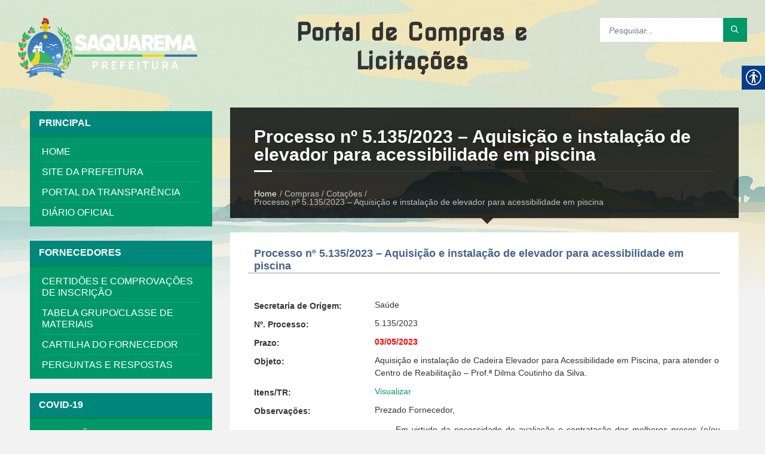

--- FILE ---
content_type: text/html; charset=UTF-8
request_url: https://licitacoes.saquarema.rj.gov.br/cotacao/processo-no-5-135-2023-aquisicao-e-instalacao-de-elevador-para-acessibilidade-em-piscina/
body_size: 27347
content:
<!DOCTYPE html>
<html lang="pt-BR">

<head data-template-uri="https://licitacoes.saquarema.rj.gov.br/wp-content/themes/townpress">
<link rel="stylesheet" href="https://licitacoes.saquarema.rj.gov.br/wp-content/cache/fonts/1/google-fonts/css/6/2/0/2d70091d1aad0c05ea65dcc2684ce.css" data-wpr-hosted-gf-parameters="family=Nova+Square"/>
    <meta http-equiv="Content-Type" content="text/html; charset=UTF-8" />
    <meta name="viewport" content="width=device-width, initial-scale=1.0">
    <link rel="profile" href="http://gmpg.org/xfn/11" />
    <link data-minify="1" href='https://licitacoes.saquarema.rj.gov.br/wp-content/cache/min/1/dev-ext/font-face/master/%40fontface-other/Squre%20721/Square%20721%20Bold%20Extended%20BT/stylesheet.css?ver=1753467492' rel='stylesheet'>
    <link rel="pingback" href="https://licitacoes.saquarema.rj.gov.br/xmlrpc.php" />
                <title>Processo nº 5.135/2023 &#8211; Aquisição e instalação de elevador para acessibilidade em piscina | Portal de Compras e Licitações</title>
<meta name='robots' content='max-image-preview:large' />
<link rel='dns-prefetch' href='//cdnjs.cloudflare.com' />
<link rel="alternate" type="application/rss+xml" title="Feed para Portal de Compras e Licitações &raquo;" href="https://licitacoes.saquarema.rj.gov.br/feed/" />
<link rel="alternate" type="application/rss+xml" title="Feed de comentários para Portal de Compras e Licitações &raquo;" href="https://licitacoes.saquarema.rj.gov.br/comments/feed/" />
<style id='wp-block-library-inline-css' type='text/css'>
:root{--wp-admin-theme-color:#007cba;--wp-admin-theme-color--rgb:0,124,186;--wp-admin-theme-color-darker-10:#006ba1;--wp-admin-theme-color-darker-10--rgb:0,107,161;--wp-admin-theme-color-darker-20:#005a87;--wp-admin-theme-color-darker-20--rgb:0,90,135;--wp-admin-border-width-focus:2px}@media (-webkit-min-device-pixel-ratio:2),(min-resolution:192dpi){:root{--wp-admin-border-width-focus:1.5px}}.wp-element-button{cursor:pointer}:root{--wp--preset--font-size--normal:16px;--wp--preset--font-size--huge:42px}:root .has-very-light-gray-background-color{background-color:#eee}:root .has-very-dark-gray-background-color{background-color:#313131}:root .has-very-light-gray-color{color:#eee}:root .has-very-dark-gray-color{color:#313131}:root .has-vivid-green-cyan-to-vivid-cyan-blue-gradient-background{background:linear-gradient(135deg,#00d084,#0693e3)}:root .has-purple-crush-gradient-background{background:linear-gradient(135deg,#34e2e4,#4721fb 50%,#ab1dfe)}:root .has-hazy-dawn-gradient-background{background:linear-gradient(135deg,#faaca8,#dad0ec)}:root .has-subdued-olive-gradient-background{background:linear-gradient(135deg,#fafae1,#67a671)}:root .has-atomic-cream-gradient-background{background:linear-gradient(135deg,#fdd79a,#004a59)}:root .has-nightshade-gradient-background{background:linear-gradient(135deg,#330968,#31cdcf)}:root .has-midnight-gradient-background{background:linear-gradient(135deg,#020381,#2874fc)}.has-regular-font-size{font-size:1em}.has-larger-font-size{font-size:2.625em}.has-normal-font-size{font-size:var(--wp--preset--font-size--normal)}.has-huge-font-size{font-size:var(--wp--preset--font-size--huge)}.has-text-align-center{text-align:center}.has-text-align-left{text-align:left}.has-text-align-right{text-align:right}#end-resizable-editor-section{display:none}.aligncenter{clear:both}.items-justified-left{justify-content:flex-start}.items-justified-center{justify-content:center}.items-justified-right{justify-content:flex-end}.items-justified-space-between{justify-content:space-between}.screen-reader-text{border:0;clip:rect(1px,1px,1px,1px);clip-path:inset(50%);height:1px;margin:-1px;overflow:hidden;padding:0;position:absolute;width:1px;word-wrap:normal!important}.screen-reader-text:focus{background-color:#ddd;clip:auto!important;clip-path:none;color:#444;display:block;font-size:1em;height:auto;left:5px;line-height:normal;padding:15px 23px 14px;text-decoration:none;top:5px;width:auto;z-index:100000}html :where(.has-border-color){border-style:solid}html :where([style*=border-top-color]){border-top-style:solid}html :where([style*=border-right-color]){border-right-style:solid}html :where([style*=border-bottom-color]){border-bottom-style:solid}html :where([style*=border-left-color]){border-left-style:solid}html :where([style*=border-width]){border-style:solid}html :where([style*=border-top-width]){border-top-style:solid}html :where([style*=border-right-width]){border-right-style:solid}html :where([style*=border-bottom-width]){border-bottom-style:solid}html :where([style*=border-left-width]){border-left-style:solid}html :where(img[class*=wp-image-]){height:auto;max-width:100%}figure{margin:0 0 1em}
</style>
<link rel='stylesheet' id='classic-theme-styles-css' href='https://licitacoes.saquarema.rj.gov.br/wp-includes/css/classic-themes.min.css?ver=1' type='text/css' media='all' />
<link data-minify="1" rel='stylesheet' id='font-awesome-css' href='https://licitacoes.saquarema.rj.gov.br/wp-content/cache/min/1/wp-content/plugins/elementor/assets/lib/font-awesome/css/font-awesome.min.css?ver=1753467492' type='text/css' media='all' />
<link data-minify="1" rel='stylesheet' id='exportar-licitacoes-style-css' href='https://licitacoes.saquarema.rj.gov.br/wp-content/cache/min/1/wp-content/plugins/exportar-licitacoes/css/style.css?ver=1753467492' type='text/css' media='all' />
<link data-minify="1" rel='stylesheet' id='real-accessability-css' href='https://licitacoes.saquarema.rj.gov.br/wp-content/cache/min/1/wp-content/plugins/real-accessability/real-accessability.css?ver=1753467492' type='text/css' media='all' />
<link data-minify="1" rel='stylesheet' id='flexslider-style-css' href='https://licitacoes.saquarema.rj.gov.br/wp-content/cache/min/1/wp-content/themes/townpress-child/flexslider/flexslider.css?ver=1753467492' type='text/css' media='all' />
<link data-minify="1" rel='stylesheet' id='parent-style-css' href='https://licitacoes.saquarema.rj.gov.br/wp-content/cache/background-css/1/licitacoes.saquarema.rj.gov.br/wp-content/cache/min/1/wp-content/themes/townpress/style.css?ver=1753467492&wpr_t=1769371316' type='text/css' media='all' />
<link data-minify="1" rel='stylesheet' id='main-style-css' href='https://licitacoes.saquarema.rj.gov.br/wp-content/cache/min/1/wp-content/themes/townpress-child/style.css?ver=1753467492' type='text/css' media='all' />
<style id='main-style-inline-css' type='text/css'>
body { font-family: '', Arial, sans-serif; font-size: 16px; font-weight: 400; }
body {
    color: #565656;
    background-color: #f2f2f2
}

a {
    color: #009869
}

abbr {
    border-color: #565656
}

blockquote {
    border-color: #e5e5e5
}

code {
    border-color: #e5e5e5
}

pre {
    border-color: #e5e5e5
}

h1,
h2,
h3,
h4,
h5,
h6 {
    color: #333
}

table thead th {
    color: #FFF;
    background-color: #009869
}

table thead th a {
    color: #FFF
}

table tbody>tr:nth-child(even)>td {
    background-color: #e5e5e5
}

label {
    color: #333
}

label>span {
    color: #009869
}

input,
textarea,
select {
    color: #565656;
    background-color: #f0f0f0
}

input[type="submit"] {
    color: #FFF;
    border-color: #009869;
    background-color: #009869
}

input[type="submit"]:hover {
    border-color: rgba(0, 152, 105, 0.5);
    background-color: rgba(0, 152, 105, 0.8)
}

input[type="file"] {
    background-color: transparent
}

.checkbox-input label,
.radio-input label {
    color: #565656
}

.checkbox-input label:before,
.radio-input label:before {
    color: #bebebe
}

.checkbox-input.m-checked label:before,
.radio-input.m-checked label:before {
    color: #009869
}

.selectbox-input .toggle:after {
    color: #009869
}

.selectbox-input .fake-selectbox {
    background-color: #e5e5e5
}

.selectbox-input .fake-selectbox>li:hover {
    color: #FFF;
    background-color: #009869
}

.accordion-items>li {
    border-color: #e5e5e5
}

.accordion-items .accordion-title {
    color: #333
}

.accordion-items .accordion-title:after {
    color: #009869
}

.accordion-items .accordion-title .ico {
    color: #009869
}

.c-alert-message {
    color: #265e88;
    background-color: #e1edf9
}

.c-alert-message.m-warning {
    color: #d40041;
    background-color: #ffdfe0
}

.c-alert-message.m-success {
    color: #00877C;
    background-color: #d4fbd3
}

.c-alert-message.m-notification {
    color: #c88435;
    background-color: #fff4cf
}

.c-alert-message .alert-close {
    color: #333
}

.c-article-list .article-list-title .ico {
    color: #009869
}

.c-article-list .article-list-title a {
    color: #333
}

.c-article-list .brief-article {
    border-color: #f0f0f0
}

.c-article-list .article-date {
    color: #848484
}

.c-article-list .more-btn-holder {
    border-color: #f0f0f0
}

.m-no-boxes .brief-article {
    border-color: #e5e5e5
}

.m-no-boxes .more-btn-holder {
    border-color: #e5e5e5
}

.c-button {
    color: #FFF;
    border-color: #009869;
    background-color: #009869
}

.c-button.m-outline {
    color: #009869;
    background-color: transparent
}

.c-button:hover {
    border-color: rgba(0, 152, 105, 0.5);
    background-color: rgba(0, 152, 105, 0.8)
}

.c-button.m-outline:hover {
    background-color: transparent
}

.c-content-box {
    background-color: #fff;
    -moz-box-shadow: 1px 1px 0 rgba(0, 0, 0, 0.05);
    -webkit-box-shadow: 1px 1px 0 rgba(0, 0, 0, 0.05);
    box-shadow: 1px 1px 0 rgba(0, 0, 0, 0.05)
}

.c-content-box .c-content-box,
.m-no-boxes .c-content-box {
    background-color: transparent;
    -moz-box-shadow: none;
    -webkit-box-shadow: none;
    box-shadow: none
}

.m-no-boxes .c-content-box.m-forced {
    background-color: #fff;
    -moz-box-shadow: 1px 1px 0 rgba(0, 0, 0, 0.05);
    -webkit-box-shadow: 1px 1px 0 rgba(0, 0, 0, 0.05);
    box-shadow: 1px 1px 0 rgba(0, 0, 0, 0.05)
}

.c-counter .counter-data {
    color: #009869
}

.c-cta-message .cta-title {
    border-color: #e5e5e5
}

.c-definition-list dl>dt {
    color: #333
}

.c-definition-list dl>dt,
.c-definition-list dl>dd {
    border-color: #e5e5e5
}

.c-directory .directory-title .ico {
    color: #009869
}

.c-directory .directory-menu>li>a {
    color: #333
}

.c-documents .widget-title {
    color: #333
}

.c-documents .widget-ico {
    color: #009869
}

.c-documents .show-all-btn {
    border-color: #f0f0f0
}

.c-documents .widget.lsvr-documents ul>li {
    border-color: #f0f0f0
}

.c-documents .widget.lsvr-documents .document-icon {
    color: #bebebe
}

.c-events .widget-title {
    color: #333
}

.c-events .widget-ico {
    color: #009869
}

.c-events .show-all-btn {
    border-color: #f0f0f0
}

.c-events .widget.lsvr-events ul>li {
    border-color: #f0f0f0
}

.c-events .widget.lsvr-events .event-month {
    color: #FFF;
    background-color: #009869
}

.c-events .widget.lsvr-events .event-day {
    color: #333;
    background-color: #e5e5e5
}

.c-feature .feature-icon {
    color: #009869
}

.c-notices .widget-title {
    color: #333
}

.c-notices .widget-ico {
    color: #009869
}

.c-notices .show-all-btn {
    border-color: #f0f0f0
}

.c-notices .widget.lsvr-notices ul>li {
    border-color: #f0f0f0
}

.c-pagination a:hover {
    background-color: #FFF
}

.c-pagination .m-active a {
    color: #FFF;
    background-color: #009869
}

.navigation.pagination .nav-links a:hover {
    background-color: #FFF
}

.navigation.pagination .nav-links span.current {
    color: #FFF;
    background-color: #009869
}

.navigation.pagination .nav-links span.dots {
    color: #bebebe
}

.c-progress-bar .bar-indicator {
    background-color: #e5e5e5
}

.c-progress-bar .bar-indicator-inner {
    background-color: #009869
}

.c-social-icons a {
    color: #FFF
}

.c-social-icons .ico-angellist a {
    background-color: #000
}

.c-social-icons .ico-behance a {
    background-color: #1769ff
}

.c-social-icons .ico-bitbucket a {
    background-color: #205081
}

.c-social-icons .ico-bitcoin a {
    background-color: #dc9229
}

.c-social-icons .ico-codepen a {
    background-color: #000
}

.c-social-icons .ico-delicious a {
    background-color: #3399ff
}

.c-social-icons .ico-deviantart a {
    background-color: #05cc47
}

.c-social-icons .ico-digg a {
    background-color: #000
}

.c-social-icons .ico-dribbble a {
    background-color: #ea4c89
}

.c-social-icons .ico-dropbox a {
    background-color: #007ee5
}

.c-social-icons .ico-email a {
    background-color: #009869
}

.c-social-icons .ico-facebook a {
    background-color: #3b5998
}

.c-social-icons .ico-flickr a {
    background-color: #0063dc
}

.c-social-icons .ico-foursquare a {
    background-color: #0072b1
}

.c-social-icons .ico-git a {
    background-color: #4183c4
}

.c-social-icons .ico-github a {
    background-color: #4183c4
}

.c-social-icons .ico-googleplus a {
    background-color: #dd4b39
}

.c-social-icons .ico-instagram a {
    background-color: #3f729b
}

.c-social-icons .ico-lastfm a {
    background-color: #c3000d
}

.c-social-icons .ico-linkedin a {
    background-color: #0976b4
}

.c-social-icons .ico-paypal a {
    background-color: #003087
}

.c-social-icons .ico-pinterest a {
    background-color: #cc2127
}

.c-social-icons .ico-reddit a {
    background-color: #ff4500
}

.c-social-icons .ico-skype a {
    background-color: #00aff0
}

.c-social-icons .ico-soundcloud a {
    background-color: #ff8800
}

.c-social-icons .ico-spotify a {
    background-color: #2ebd59
}

.c-social-icons .ico-steam a {
    background-color: #000
}

.c-social-icons .ico-trello a {
    background-color: #256a92
}

.c-social-icons .ico-tumblr a {
    background-color: #35465c
}

.c-social-icons .ico-twitch a {
    background-color: #6441a5
}

.c-social-icons .ico-twitter a {
    background-color: #55acee
}

.c-social-icons .ico-vimeo a {
    background-color: #1ab7ea
}

.c-social-icons .ico-vine a {
    background-color: #00b488
}

.c-social-icons .ico-vk a {
    background-color: #45668e
}

.c-social-icons .ico-wordpress a {
    background-color: #21759b
}

.c-social-icons .ico-xing a {
    background-color: #026466
}

.c-social-icons .ico-yahoo a {
    background-color: #400191
}

.c-social-icons .ico-yelp a {
    background-color: #af0606
}

.c-social-icons .ico-youtube a {
    background-color: #e52d27
}

.c-social-icons a:hover {
    -moz-box-shadow: inset 0 0 50px rgba(255, 255, 255, 0.2);
    -webkit-box-shadow: inset 0 0 50px rgba(255, 255, 255, 0.2);
    box-shadow: inset 0 0 50px rgba(255, 255, 255, 0.2)
}

.c-separator {
    border-color: #e5e5e5
}

.c-separator.m-transparent {
    border-color: transparent
}

.c-slider {
    background-color: #bebebe
}

.c-slider .slide {
    color: #FFF
}

.c-slider h1,
.c-slider h2,
.c-slider h3,
.c-slider h4,
.c-slider h5,
.c-slider h6 {
    color: #FFF
}

.c-slider h1 a,
.c-slider h2 a,
.c-slider h3 a {
    color: #FFF
}

.c-slider .owl-prev,
.c-slider .owl-next {
    color: #FFF;
    background-color: rgba(255, 255, 255, 0.2)
}

.c-slider .slider-indicator {
    background-color: #FFF;
    background-color: rgba(255, 255, 255, 0.2)
}

.c-slider .slider-indicator>span {
    background-color: #009869
}

.c-tabs .tab-list>li {
    color: #333
}

.c-tabs .tab-list>li.m-active {
    border-color: #009869
}

.c-team-member .member-role {
    color: #848484
}

.header-toggle {
    color: #565656;
    background-color: #FFF
}

.header-toggle:hover {
    -moz-box-shadow: inset 0 0 0 5px rgba(0, 0, 0, 0.1);
    -webkit-box-shadow: inset 0 0 0 5px rgba(0, 0, 0, 0.1);
    box-shadow: inset 0 0 0 5px rgba(0, 0, 0, 0.1)
}

.header-toggle.m-active {
    color: #FFF;
    background-color: #009869;
    -moz-box-shadow: none;
    -webkit-box-shadow: none;
    box-shadow: none
}

.header-menu nav {
    background-color: #009869;
    border-color: rgba(0, 0, 0, 0.2);
    -moz-box-shadow: -10px 10px 10px rgba(0, 0, 0, 0.25);
    -webkit-box-shadow: -10px 10px 10px rgba(0, 0, 0, 0.25);
    box-shadow: -10px 10px 10px rgba(0, 0, 0, 0.25)
}

.header-menu nav>ul>li>a {
    color: #FFF
}

.header-menu nav ul ul {
    background-color: #FFF;
    -moz-box-shadow: 1px 1px 0 rgba(0, 0, 0, 0.05), -5px 5px 8px rgba(0, 0, 0, 0.05);
    -webkit-box-shadow: 1px 1px 0 rgba(0, 0, 0, 0.05), -5px 5px 8px rgba(0, 0, 0, 0.05);
    box-shadow: 1px 1px 0 rgba(0, 0, 0, 0.05), -5px 5px 8px rgba(0, 0, 0, 0.05)
}

.header-menu nav ul ul li {
    border-color: #f0f0f0
}

.header-menu nav ul ul .m-has-submenu>a:after,
.header-menu nav ul ul .m-has-submenu>a:before {
    color: #bebebe
}

.header-lang-switcher li {
    background-color: #FFF
}

.header-lang-switcher li {
    border-color: #e5e5e5
}

.header-lang-switcher a,
.header-lang-switcher button {
    color: #565656
}

.header-lang-switcher a:hover,
.header-lang-switcher button:hover {
    -moz-box-shadow: inset 0 0 0 5px rgba(0, 0, 0, 0.1);
    -webkit-box-shadow: inset 0 0 0 5px rgba(0, 0, 0, 0.1);
    box-shadow: inset 0 0 0 5px rgba(0, 0, 0, 0.1)
}

.header-lang-switcher a.m-active,
.header-lang-switcher button.m-active {
    color: #FFF;
    background-color: #009869;
    -moz-box-shadow: none;
    -webkit-box-shadow: none;
    box-shadow: none
}

.header-search .form-fields {
    background-color: #FFF
}

.header-search .submit-btn {
    color: #FFF;
    background-color: #009869
}

.header-search .submit-btn:hover {
    -moz-box-shadow: inset 0 0 0 5px rgba(0, 0, 0, 0.1);
    -webkit-box-shadow: inset 0 0 0 5px rgba(0, 0, 0, 0.1);
    box-shadow: inset 0 0 0 5px rgba(0, 0, 0, 0.1)
}

.header-login a {
    color: #565656;
    background-color: #FFF
}

.header-login a:hover {
    -moz-box-shadow: inset 0 0 0 5px rgba(0, 0, 0, 0.1);
    -webkit-box-shadow: inset 0 0 0 5px rgba(0, 0, 0, 0.1);
    box-shadow: inset 0 0 0 5px rgba(0, 0, 0, 0.1);
    text-decoration: none
}

.header-login a i {
    color: #009869
}

.header-login a.logout {
    background-color: #009869
}

.header-login a.logout i {
    color: #FFF
}

.header-gmap-switcher {
    color: #565656;
    background-color: #FFF
}

.header-gmap-switcher:hover {
    -moz-box-shadow: inset 0 0 0 5px rgba(0, 0, 0, 0.1);
    -webkit-box-shadow: inset 0 0 0 5px rgba(0, 0, 0, 0.1);
    box-shadow: inset 0 0 0 5px rgba(0, 0, 0, 0.1)
}

.header-gmap-switcher .ico-open {
    color: #009869
}

.header-gmap-switcher.m-active {
    color: #FFF;
    background-color: #009869;
    -moz-box-shadow: none;
    -webkit-box-shadow: none;
    box-shadow: none
}

.header-image:after {
    background-color: transparent;
    background-image: -webkit-gradient(linear, left top, left bottom, from(rgba(242, 242, 242, 0)), to(#f2f2f2));
    background-image: -webkit-linear-gradient(top, rgba(242, 242, 242, 0), #f2f2f2);
    background-image: -moz-linear-gradient(top, rgba(242, 242, 242, 0), #f2f2f2);
    background-image: -o-linear-gradient(top, rgba(242, 242, 242, 0), #f2f2f2);
    background-image: linear-gradient(to bottom, rgba(242, 242, 242, 0), #f2f2f2)
}

.header-image .image-layer {
    background-color: #FFF
}

#page-header {
    color: #FFF;
    background-color: #333;
    background-color: rgba(0, 0, 0, 0.8)
}

#page-header:after {
    border-top-color: #333;
    border-top-color: rgba(0, 0, 0, 0.8)
}

.page-title h1 {
    color: #FFF
}

.m-has-breadcrumbs .page-title {
    border-color: #FFF;
    border-color: rgba(255, 255, 255, 0.1)
}

.m-has-breadcrumbs .page-title:after {
    background-color: #FFF
}

.breadcrumbs {
    color: #bebebe
}

.breadcrumbs a {
    color: #FFF
}

.article-page .article-footer {
    border-color: #f0f0f0
}

.article-page .article-footer .ico {
    color: #bebebe
}

.article-page .article-date-permalink {
    color: #565656
}

.article-archive-page .article.sticky .c-content-box {
    -moz-box-shadow: inset 0 0 0 10px rgba(0, 0, 0, 0.1);
    -webkit-box-shadow: inset 0 0 0 10px rgba(0, 0, 0, 0.1);
    box-shadow: inset 0 0 0 10px rgba(0, 0, 0, 0.1)
}

.article-navigation h5,
.article-navigation h5 a {
    color: #333
}

.article-comments .comment-list .comment-author {
    color: #333
}

.article-comments .comment-list .comment-info {
    border-color: #f0f0f0
}

.article-comments .comment-list .comment-date:before,
.article-comments .comment-list .comment-edit:before,
.article-comments .comment-list .comment-reply:before {
    color: #bebebe
}

.article-comments .comment-list .comment-edit:hover:before,
.article-comments .comment-list .comment-reply:hover:before {
    color: #009869
}

#respond #cancel-comment-reply-link {
    color: #565656
}

#respond #cancel-comment-reply-link:before {
    color: #bebebe
}

#respond #cancel-comment-reply-link:hover:before {
    color: #009869
}

.cpt-archive-page .bottom-tools {
    border-color: #f0f0f0
}

.notice-page .notice-footer {
    border-color: #f0f0f0
}

.notice-page .notice-footer .ico {
    color: #bebebe
}

.document-page .document-list>li {
    border-color: #f0f0f0
}

.document-page .document-icon {
    color: #bebebe
}

.event-page .group-title {
    color: #FFF;
    background-color: #009869
}

.event-page .event-info {
    border-color: #f0f0f0
}

.event-page .event-info .ico {
    color: #009869
}

.event-page .event-content {
    border-color: #f0f0f0
}

.gallery-page .gallery-footer {
    border-color: #f0f0f0
}

.gallery-page .gallery-footer .ico {
    color: #bebebe
}

.gallery-archive-page .c-gallery article {
    background-color: #FFF
}

.search-results-page .c-search-form .submit-btn {
    color: #FFF;
    background-color: #009869
}

.search-results-page .c-search-form .submit-btn:hover {
    -moz-box-shadow: inset 0 0 0 5px rgba(0, 0, 0, 0.1);
    -webkit-box-shadow: inset 0 0 0 5px rgba(0, 0, 0, 0.1);
    box-shadow: inset 0 0 0 5px rgba(0, 0, 0, 0.1)
}

.side-menu nav {
    background-color: #009869;
    border-color: rgba(0, 0, 0, 0.1)
}

.side-menu nav>ul>li {
    border-color: rgba(255, 255, 255, 0.1)
}

.side-menu nav>ul>li>a {
    color: #FFF
}

.side-menu nav>ul>li.m-hover>a,
.side-menu nav>ul>li>a:hover {
    color: #FFF
}

.side-menu nav .m-has-submenu>a:after,
.side-menu nav .m-has-submenu>a:before {
    color: #FFF
}

.side-menu nav .submenu-toggle {
    color: #009869
}

.side-menu nav ul>li>ul {
    background-color: #FFF;
    -moz-box-shadow: 1px 1px 0 rgba(0, 0, 0, 0.05);
    -webkit-box-shadow: 1px 1px 0 rgba(0, 0, 0, 0.05);
    box-shadow: 1px 1px 0 rgba(0, 0, 0, 0.05)
}

.side-menu nav ul>li>ul>li {
    border-color: #f0f0f0
}

.side-menu nav ul ul .m-has-submenu>a:after,
.side-menu nav ul ul .m-has-submenu>a:before {
    color: #bebebe
}

.side-menu.m-show-submenu nav>ul>.current-menu-ancestor>ul,
.side-menu.m-show-submenu nav>ul>.current_page_ancestor>ul,
.side-menu.m-show-submenu nav>ul>.current_page_parent>ul,
.side-menu.m-show-submenu nav>ul>.current_page_item>ul,
.side-menu.m-show-submenu nav>ul>.current-menu-item>ul {
    background-color: rgba(0, 0, 0, 0.1)
}

.side-menu.m-show-submenu nav .current-menu-ancestor>ul,
.side-menu.m-show-submenu nav .current_page_ancestor>ul,
.side-menu.m-show-submenu nav .current_page_parent>ul,
.side-menu.m-show-submenu nav .current_page_item>ul,
.side-menu.m-show-submenu nav .current-menu-item>ul {
    background-color: transparent;
    -moz-box-shadow: none;
    -webkit-box-shadow: none;
    box-shadow: none
}

.side-menu.m-show-submenu nav .current-menu-ancestor>ul>li,
.side-menu.m-show-submenu nav .current_page_ancestor>ul>li,
.side-menu.m-show-submenu nav .current_page_parent>ul>li,
.side-menu.m-show-submenu nav .current_page_item>ul>li,
.side-menu.m-show-submenu nav .current-menu-item>ul>li {
    border-color: transparent;
    border-color: rgba(255, 255, 255, 0.1)
}

.side-menu.m-show-submenu nav .current-menu-ancestor>ul>li>a,
.side-menu.m-show-submenu nav .current_page_ancestor>ul>li>a,
.side-menu.m-show-submenu nav .current_page_parent>ul>li>a,
.side-menu.m-show-submenu nav .current_page_item>ul>li>a,
.side-menu.m-show-submenu nav .current-menu-item>ul>li>a {
    color: #FFF
}

.side-menu.m-show-submenu nav .current-menu-ancestor a:after,
.side-menu.m-show-submenu nav .current-menu-ancestor a:before,
.side-menu.m-show-submenu nav .current_page_ancestor a:after,
.side-menu.m-show-submenu nav .current_page_ancestor a:before,
.side-menu.m-show-submenu nav .current_page_parent a:after,
.side-menu.m-show-submenu nav .current_page_parent a:before,
.side-menu.m-show-submenu nav .current_page_item a:after,
.side-menu.m-show-submenu nav .current_page_item a:before,
.side-menu.m-show-submenu nav .current-menu-item a:after,
.side-menu.m-show-submenu nav .current-menu-item a:before {
    color: #FFF
}

.sidebar .widget {
    background-color: #fff;
    -moz-box-shadow: 1px 1px 0 rgba(0, 0, 0, 0.05);
    -webkit-box-shadow: 1px 1px 0 rgba(0, 0, 0, 0.05);
    box-shadow: 1px 1px 0 rgba(0, 0, 0, 0.05)
}

.sidebar .widget-title {
    color: #333
}

.sidebar .widget-ico {
    color: #009869
}

.sidebar .show-all-btn {
    border-color: #f0f0f0
}

.sidebar .widget.lsvr-image,
.sidebar .widget.lsvr-custom-code {
    background-color: transparent;
    -moz-box-shadow: none;
    -webkit-box-shadow: none;
    box-shadow: none
}

.sidebar .widget.lsvr-definition-list dl>dt {
    color: #333
}

.sidebar .widget.lsvr-definition-list dl>dt,
.sidebar .widget.lsvr-definition-list dl>dd {
    border-color: #f0f0f0
}

.sidebar .widget.lsvr-documents ul>li {
    border-color: #f0f0f0
}

.sidebar .widget.lsvr-documents .document-icon {
    color: #bebebe
}

.sidebar .widget.lsvr-events ul>li {
    border-color: #f0f0f0
}

.sidebar .widget.lsvr-events .event-month {
    color: #FFF;
    background-color: #009869
}

.sidebar .widget.lsvr-events .event-day {
    color: #333;
    background-color: #e5e5e5
}

.sidebar .widget.lsvr-galleries ul>li {
    border-color: #f0f0f0
}

.sidebar .widget.lsvr-locale-info .widget-content>ul>li {
    border-color: #f0f0f0
}

.sidebar .widget.lsvr-locale-info .local-icon {
    color: #bebebe
}

.sidebar .widget.lsvr-locale-info .m-has-bg {
    color: #FFF
}

.sidebar .widget.lsvr-locale-info .m-has-bg .widget-title,
.sidebar .widget.lsvr-locale-info .m-has-bg .widget-ico,
.sidebar .widget.lsvr-locale-info .m-has-bg .widget-ico-shadow {
    color: #FFF
}

.sidebar .widget.lsvr-locale-info .m-has-bg .widget-title {
    border-color: transparent
}

.sidebar .widget.lsvr-locale-info .m-has-bg .widget-content>ul>li {
    border-color: rgba(255, 255, 255, 0.2)
}

.sidebar .widget.lsvr-locale-info .m-has-bg .local-icon {
    color: #FFF
}

.sidebar .widget.lsvr-locale-info .m-has-bg h4 {
    color: #FFF
}

.sidebar .widget.lsvr-mailchimp-subscribe .submit-btn {
    color: #009869
}

.sidebar .widget.lsvr-notices ul>li {
    border-color: #f0f0f0
}

.sidebar .widget.lsvr-document-categories .widget-content>ul>li,
.sidebar .widget.lsvr-event-categories .widget-content>ul>li,
.sidebar .widget.lsvr-gallery-categories .widget-content>ul>li,
.sidebar .widget.lsvr-notice-categories .widget-content>ul>li {
    border-color: #f0f0f0
}

.sidebar .widget.widget_archive .widget-inner>ul>li {
    border-color: #f0f0f0
}

.sidebar .widget.widget_calendar caption {
    border-color: #f0f0f0
}

.sidebar .widget.widget_calendar thead th {
    color: #333;
    border-color: #f0f0f0
}

.sidebar .widget.widget_calendar tfoot td {
    border-color: #f0f0f0
}

.sidebar .widget.widget_categories ul {
    color: #bebebe
}

.sidebar .widget.widget_categories .widget-inner>ul>li {
    border-color: #f0f0f0
}

.sidebar .widget.widget_nav_menu .widget-inner>*>ul>li {
    border-color: #f0f0f0
}

.sidebar .widget.widget_meta .widget-inner>ul>li {
    border-color: #f0f0f0
}

.sidebar .widget.widget_pages .widget-inner>ul>li {
    border-color: #f0f0f0
}

.sidebar .widget.widget_recent_comments .widget-inner>ul>li {
    border-color: #f0f0f0
}

.sidebar .widget.widget_recent_entries .widget-inner>ul>li {
    border-color: #f0f0f0
}

.sidebar .widget.widget_rss ul>li {
    border-color: #f0f0f0
}

.sidebar .widget.widget_rss .rss-date {
    color: #bebebe
}

.sidebar .widget.widget_search .c-search-form button {
    color: #009869
}

.sidebar .widget.widget_display_forums ul>li {
    border-color: #f0f0f0
}

.sidebar .widget.bbp_widget_login .bbp-submit-wrapper .button {
    color: #FFF;
    border-color: #009869;
    background-color: #009869
}

.sidebar .widget.bbp_widget_login .bbp-submit-wrapper .button:hover {
    border-color: rgba(0, 152, 105, 0.5);
    background-color: rgba(0, 152, 105, 0.8)
}

.sidebar .widget.widget_display_replies ul>li {
    border-color: #f0f0f0
}

.sidebar .widget.widget_display_topics ul>li {
    border-color: #f0f0f0
}

.sidebar .widget.widget_display_views ul>li {
    border-color: #f0f0f0
}

.sidebar .widget.widget_display_stats dl>dt {
    color: #333
}

.sidebar .widget.widget_display_stats dl>dt,
.sidebar .widget.widget_display_stats dl>dd {
    border-color: #f0f0f0
}

.footer-bg:before {
    background-color: #f2f2f2;
    background-color: rgba(242, 242, 242, 0.9);
    background-image: -webkit-gradient(linear, left top, left bottom, from(#f2f2f2), to(rgba(242, 242, 242, 0)));
    background-image: -webkit-linear-gradient(top, #f2f2f2, rgba(242, 242, 242, 0));
    background-image: -moz-linear-gradient(top, #f2f2f2, rgba(242, 242, 242, 0));
    background-image: -o-linear-gradient(top, #f2f2f2, rgba(242, 242, 242, 0));
    background-image: linear-gradient(to bottom, #f2f2f2, rgba(242, 242, 242, 0))
}

.footer-top {
    color: #ffffff;
    background-color: #37817a;
    background-color: #00877C
}

.footer-top .c-separator {
    border-color: #303030;
    border-color: rgba(255, 255, 255, 0.1)
}

#bottom-panel h1,
#bottom-panel h2,
#bottom-panel h3,
#bottom-panel h4,
#bottom-panel h5,
#bottom-panel h6 {
    color: #bebebe
}

#bottom-panel input {
    color: #FFF;
    background-color: #000;
    background-color: rgba(0, 0, 0, 0.8)
}

#bottom-panel label {
    color: #FFF
}

#bottom-panel .widget-title {
    color: #FFF
}

#bottom-panel .widget-ico {
    color: #009869
}

#bottom-panel .show-all-btn {
    border-color: rgba(255, 255, 255, 0.1)
}

#bottom-panel .c-alert-message {
    color: #FFF;
    background-color: transparent;
    border-color: #FFF;
    border-color: rgba(255, 255, 255, 0.1)
}

#bottom-panel .widget.lsvr-definition-list dl>dt,
#bottom-panel .widget.lsvr-definition-list dl>dd {
    border-color: rgba(255, 255, 255, 0.1)
}

#bottom-panel .widget.lsvr-definition-list dl>dd {
    color: #FFF
}

#bottom-panel .widget.lsvr-documents ul>li {
    border-color: rgba(255, 255, 255, 0.1)
}

#bottom-panel .widget.lsvr-documents .document-icon {
    color: #bebebe
}

#bottom-panel .widget.lsvr-events ul>li {
    border-color: rgba(255, 255, 255, 0.1)
}

#bottom-panel .widget.lsvr-events .event-month {
    color: #FFF;
    background-color: #009869
}

#bottom-panel .widget.lsvr-events .event-day {
    color: #333;
    background-color: #e5e5e5
}

#bottom-panel .widget.lsvr-galleries ul>li {
    border-color: rgba(255, 255, 255, 0.1)
}

#bottom-panel .widget.lsvr-locale-info .widget-inner {
    background: none
}

#bottom-panel .widget.lsvr-locale-info .widget-content>ul>li {
    border-color: rgba(255, 255, 255, 0.1)
}

#bottom-panel .widget.lsvr-locale-info .row-value {
    color: #FFF
}

#bottom-panel .widget.lsvr-mailchimp-subscribe .submit-btn {
    color: #FFF
}

#bottom-panel .widget.lsvr-notices ul>li {
    border-color: rgba(255, 255, 255, 0.1)
}

#bottom-panel .widget.lsvr-document-categories .widget-content>ul>li,
#bottom-panel .widget.lsvr-event-categories .widget-content>ul>li,
#bottom-panel .widget.lsvr-gallery-categories .widget-content>ul>li,
#bottom-panel .widget.lsvr-notice-categories .widget-content>ul>li {
    border-color: rgba(255, 255, 255, 0.1)
}

#bottom-panel .widget.widget_archive .widget-inner>ul>li {
    border-color: rgba(255, 255, 255, 0.1)
}

#bottom-panel .widget.widget_calendar caption {
    border-color: rgba(255, 255, 255, 0.1)
}

#bottom-panel .widget.widget_calendar thead th {
    border-color: rgba(255, 255, 255, 0.1)
}

#bottom-panel .widget.widget_calendar tfoot td {
    border-color: rgba(255, 255, 255, 0.1)
}

#bottom-panel .widget.widget_categories ul {
    color: #bebebe
}

#bottom-panel .widget.widget_categories .widget-inner>ul>li {
    border-color: rgba(255, 255, 255, 0.1)
}

#bottom-panel .widget.widget_nav_menu .widget-inner>*>ul>li {
    border-color: rgba(255, 255, 255, 0.1)
}

#bottom-panel .widget.widget_meta .widget-inner>ul>li {
    border-color: rgba(255, 255, 255, 0.1)
}

#bottom-panel .widget.widget_pages .widget-inner>ul>li {
    border-color: rgba(255, 255, 255, 0.1)
}

#bottom-panel .widget.widget_recent_comments .widget-inner>ul>li {
    border-color: rgba(255, 255, 255, 0.1)
}

#bottom-panel .widget.widget_recent_entries .widget-inner>ul>li {
    border-color: rgba(255, 255, 255, 0.1)
}

#bottom-panel .widget.widget_rss ul>li {
    border-color: rgba(255, 255, 255, 0.1)
}

#bottom-panel .widget.widget_rss .rss-date {
    color: #bebebe
}

#bottom-panel .widget.widget_search .form-fields {
    background-color: #848484;
    background-color: rgba(255, 255, 255, 0.1)
}

#bottom-panel .widget.widget_search input {
    color: #FFF
}

#bottom-panel .widget.widget_search .c-search-form button {
    color: #009869
}

#bottom-panel .widget.widget_display_forums ul>li {
    border-color: rgba(255, 255, 255, 0.1)
}

#bottom-panel .widget.widget_display_replies ul>li {
    border-color: rgba(255, 255, 255, 0.1)
}

#bottom-panel .widget.bbp_widget_login .bbp-submit-wrapper .button {
    color: #FFF;
    border-color: #009869;
    background-color: #009869
}

#bottom-panel .widget.bbp_widget_login .bbp-submit-wrapper .button:hover {
    border-color: rgba(0, 152, 105, 0.5);
    background-color: rgba(0, 152, 105, 0.8)
}

#bottom-panel .widget.widget_display_topics ul>li {
    border-color: rgba(255, 255, 255, 0.1)
}

#bottom-panel .widget.widget_display_stats dl>dt,
#bottom-panel .widget.widget_display_stats dl>dd {
    border-color: rgba(255, 255, 255, 0.1)
}

#bottom-panel .widget.widget_display_views ul>li {
    border-color: rgba(255, 255, 255, 0.1)
}

.footer-bottom:before {
    background-color: #f2f2f2;
    background-color: rgba(242, 242, 242, 0.9);
    background-image: -webkit-gradient(linear, left top, left bottom, from(rgba(242, 242, 242, 0)), to(#f2f2f2));
    background-image: -webkit-linear-gradient(top, rgba(242, 242, 242, 0), #f2f2f2);
    background-image: -moz-linear-gradient(top, rgba(242, 242, 242, 0), #f2f2f2);
    background-image: -o-linear-gradient(top, rgba(242, 242, 242, 0), #f2f2f2);
    background-image: linear-gradient(to bottom, rgba(242, 242, 242, 0), #f2f2f2)
}

.bbp-submit-wrapper button {
    color: #FFF;
    border-color: #009869;
    background-color: #009869
}

.bbp-submit-wrapper button:hover {
    border-color: rgba(0, 152, 105, 0.5);
    background-color: rgba(0, 152, 105, 0.8)
}

div.bbp-template-notice,
div.bbp-template-notice.info {
    color: #265e88;
    background-color: #e1edf9
}

div.bbp-template-notice.error {
    color: #d40041;
    background-color: #ffdfe0
}

div.bbp-template-notice a {
    color: #009869
}

div.bbp-template-notice a:hover {
    color: #009869
}

#bbpress-forums #subscription-toggle>span {
    background-color: #333;
    background-color: rgba(0, 0, 0, 0.2)
}

#bbpress-forums #subscription-toggle a {
    color: #FFF
}

#bbpress-forums .bbp-reply-content #subscription-toggle {
    color: #f0f0f0
}

#bbpress-forums .bbp-reply-content #subscription-toggle>span {
    background-color: transparent
}

#bbpress-forums .bbp-reply-content #subscription-toggle a {
    color: #009869
}

#bbpress-forums .bbp-topic-tags {
    color: #FFF;
    background-color: #333;
    background-color: rgba(0, 0, 0, 0.2)
}

#bbpress-forums .bbp-topic-tags a {
    color: #FFF
}

#bbpress-forums .bbp-pagination-count {
    color: #333
}

#bbpress-forums .bbp-pagination-links .page-numbers:hover {
    background-color: #FFF
}

#bbpress-forums .bbp-pagination-links .page-numbers.current {
    color: #FFF;
    background-color: #009869
}

#bbpress-forums .bbp-forums,
#bbpress-forums .bbp-topics,
#bbpress-forums .bbp-replies {
    background-color: #fff;
    -moz-box-shadow: 1px 1px 0 rgba(0, 0, 0, 0.05);
    -webkit-box-shadow: 1px 1px 0 rgba(0, 0, 0, 0.05);
    box-shadow: 1px 1px 0 rgba(0, 0, 0, 0.05)
}

#bbpress-forums li.bbp-header {
    background-color: #FFF;
    border-color: #f0f0f0
}

#bbpress-forums .forum-titles {
    color: #333
}

#bbpress-forums div.bbp-topic-header {
    border-color: #f0f0f0;
    background-color: transparent
}

#bbpress-forums li.bbp-body ul.forum,
#bbpress-forums li.bbp-body ul.topic {
    border-color: #f0f0f0
}

#bbpress-forums div.odd,
#bbpress-forums ul.odd {
    background-color: #fcfcfc
}

#bbpress-forums .bbp-forums-list {
    border-color: #e5e5e5
}

#bbpress-forums div.bbp-reply-header {
    border-color: #f0f0f0;
    background-color: transparent
}

#bbpress-forums .bbp-reply-form,
#bbpress-forums .bbp-topic-form {
    background-color: #fff;
    -moz-box-shadow: 1px 1px 0 rgba(0, 0, 0, 0.05);
    -webkit-box-shadow: 1px 1px 0 rgba(0, 0, 0, 0.05);
    box-shadow: 1px 1px 0 rgba(0, 0, 0, 0.05)
}

#bbpress-forums form>fieldset.bbp-form>legend,
#bbpress-forums fieldset.bbp-form fieldset.bbp-form>legend {
    color: #333
}

#bbpress-forums .quicktags-toolbar {
    background-color: #FFF;
    border-color: #f0f0f0
}

#bbpress-forums li.bbp-footer {
    background-color: #FFF;
    border-color: #f0f0f0
}

#bbpress-forums #bbp-user-wrapper {
    background-color: #fff;
    -moz-box-shadow: 1px 1px 0 rgba(0, 0, 0, 0.05);
    -webkit-box-shadow: 1px 1px 0 rgba(0, 0, 0, 0.05);
    box-shadow: 1px 1px 0 rgba(0, 0, 0, 0.05)
}

#bbpress-forums #bbp-single-user-details #bbp-user-navigation li.current a {
    background-color: transparent
}

#bbpress-forums .status-closed,
#bbpress-forums .status-closed a {
    color: #bebebe
}

#bbpress-forums span.bbp-admin-links a,
#bbpress-forums .bbp-forum-header a.bbp-forum-permalink,
#bbpress-forums .bbp-topic-header a.bbp-topic-permalink,
#bbpress-forums .bbp-reply-header a.bbp-reply-permalink {
    color: #848484
}

#bbpress-forums #bbp-your-profile fieldset input,
#bbpress-forums #bbp-your-profile fieldset textarea {
    color: #565656;
    background-color: #f0f0f0
}

#bbpress-forums #bbp-your-profile fieldset input[type="file"] {
    background-color: transparent
}

#bbpress-forums #bbp-your-profile #bbp_user_edit_submit {
    color: #FFF;
    border-color: #009869;
    background-color: #009869
}

#bbpress-forums #bbp-your-profile #bbp_user_edit_submit:hover {
    border-color: rgba(0, 152, 105, 0.5);
    background-color: rgba(0, 152, 105, 0.8)
}

#bbpress-forums #bbp-your-profile fieldset input:focus,
#bbpress-forums #bbp-your-profile fieldset textarea:focus {
    border: 0;
    -moz-box-shadow: none;
    -webkit-box-shadow: none;
    box-shadow: none;
    outline-color: transparent
}

#bbpress-forums #bbp-search-results {
    background-color: #FFF
}

.wpcf7 {
    background-color: #fff;
    -moz-box-shadow: 1px 1px 0 rgba(0, 0, 0, 0.05);
    -webkit-box-shadow: 1px 1px 0 rgba(0, 0, 0, 0.05);
    box-shadow: 1px 1px 0 rgba(0, 0, 0, 0.05)
}

.c-content-box .wpcf7,
.m-no-boxes .wpcf7 {
    background-color: transparent;
    -moz-box-shadow: none;
    -webkit-box-shadow: none;
    box-shadow: none
}

.wpcf7-response-output {
    color: #265e88;
    background-color: #e1edf9
}

.wpcf7-response-output.wpcf7-validation-errors {
    color: #d40041;
    background-color: #ffdfe0
}

.wpcf7-response-output.wpcf7-mail-sent-ok {
    color: #00877C;
    background-color: #d4fbd3
}

@media (max-width: 991px) {
    .header-menu nav {
        -moz-box-shadow: none;
        -webkit-box-shadow: none;
        box-shadow: none
    }
    .header-menu nav>ul>li {
        border-color: rgba(255, 255, 255, 0.1)
    }
    .header-menu nav>ul>li.m-hover>a,
    .header-menu nav>ul>li>a:hover {
        color: #FFF
    }
    .header-menu nav a {
        color: #FFF
    }
    .header-menu nav .submenu-toggle {
        color: #FFF
    }
    .header-menu nav ul ul {
        -moz-box-shadow: none;
        -webkit-box-shadow: none;
        box-shadow: none;
        background-color: transparent
    }
    .header-menu nav>ul>li>ul {
        background-color: rgba(0, 0, 0, 0.1)
    }
    .header-menu nav>ul>li>ul>li {
        border-color: rgba(255, 255, 255, 0.1)
    }
}
 .header-branding.m-large-logo span { max-width: 300px; } .header-branding.m-small-logo span { max-width: 250px; } @media ( max-width: 991px ) { .header-branding.m-small-logo span, .header-branding.m-large-logo span { max-width: 250px; } }
</style>
<link data-minify="1" rel='stylesheet' id='jet-blocks-css' href='https://licitacoes.saquarema.rj.gov.br/wp-content/cache/min/1/wp-content/uploads/elementor/css/custom-jet-blocks.css?ver=1753467519' type='text/css' media='all' />
<link data-minify="1" rel='stylesheet' id='elementor-icons-css' href='https://licitacoes.saquarema.rj.gov.br/wp-content/cache/min/1/wp-content/plugins/elementor/assets/lib/eicons/css/elementor-icons.min.css?ver=1753467519' type='text/css' media='all' />
<link rel='stylesheet' id='elementor-frontend-css' href='https://licitacoes.saquarema.rj.gov.br/wp-content/plugins/elementor/assets/css/frontend.min.css?ver=3.23.4' type='text/css' media='all' />
<style id='elementor-frontend-inline-css' type='text/css'>
.elementor-kit-13491{--e-global-color-primary:#363636;--e-global-color-secondary:#54595F;--e-global-color-text:#363636;--e-global-color-accent:#00877C;--e-global-color-6395e0ec:#6EC1E4;--e-global-color-5a977f68:#7A7A7A;--e-global-color-248ab176:#61CE70;--e-global-color-27c9bbd9:#4054B2;--e-global-color-9eaec5:#23A455;--e-global-color-7ba3b38a:#000;--e-global-color-6ab76b9b:#FFF;--e-global-typography-primary-font-family:"Arial";--e-global-typography-primary-font-weight:600;--e-global-typography-secondary-font-family:"Arial";--e-global-typography-secondary-font-weight:400;--e-global-typography-text-font-family:"Arial";--e-global-typography-text-font-weight:400;--e-global-typography-accent-font-family:"Arial";--e-global-typography-accent-font-weight:500;}.elementor-section.elementor-section-boxed > .elementor-container{max-width:1140px;}.e-con{--container-max-width:1140px;}.elementor-widget:not(:last-child){margin-block-end:20px;}.elementor-element{--widgets-spacing:20px 20px;}{}h1.entry-title{display:var(--page-title-display);}.elementor-kit-13491 e-page-transition{background-color:#FFBC7D;}@media(max-width:1024px){.elementor-section.elementor-section-boxed > .elementor-container{max-width:1024px;}.e-con{--container-max-width:1024px;}}@media(max-width:767px){.elementor-section.elementor-section-boxed > .elementor-container{max-width:767px;}.e-con{--container-max-width:767px;}}
.elementor-widget-heading .elementor-heading-title{color:var( --e-global-color-primary );font-family:var( --e-global-typography-primary-font-family ), Sans-serif;font-weight:var( --e-global-typography-primary-font-weight );}.elementor-widget-image .widget-image-caption{color:var( --e-global-color-text );font-family:var( --e-global-typography-text-font-family ), Sans-serif;font-weight:var( --e-global-typography-text-font-weight );}.elementor-widget-text-editor{color:var( --e-global-color-text );font-family:var( --e-global-typography-text-font-family ), Sans-serif;font-weight:var( --e-global-typography-text-font-weight );}.elementor-widget-text-editor.elementor-drop-cap-view-stacked .elementor-drop-cap{background-color:var( --e-global-color-primary );}.elementor-widget-text-editor.elementor-drop-cap-view-framed .elementor-drop-cap, .elementor-widget-text-editor.elementor-drop-cap-view-default .elementor-drop-cap{color:var( --e-global-color-primary );border-color:var( --e-global-color-primary );}.elementor-widget-button .elementor-button{font-family:var( --e-global-typography-accent-font-family ), Sans-serif;font-weight:var( --e-global-typography-accent-font-weight );background-color:var( --e-global-color-accent );}.elementor-widget-divider{--divider-color:var( --e-global-color-secondary );}.elementor-widget-divider .elementor-divider__text{color:var( --e-global-color-secondary );font-family:var( --e-global-typography-secondary-font-family ), Sans-serif;font-weight:var( --e-global-typography-secondary-font-weight );}.elementor-widget-divider.elementor-view-stacked .elementor-icon{background-color:var( --e-global-color-secondary );}.elementor-widget-divider.elementor-view-framed .elementor-icon, .elementor-widget-divider.elementor-view-default .elementor-icon{color:var( --e-global-color-secondary );border-color:var( --e-global-color-secondary );}.elementor-widget-divider.elementor-view-framed .elementor-icon, .elementor-widget-divider.elementor-view-default .elementor-icon svg{fill:var( --e-global-color-secondary );}.elementor-widget-image-box .elementor-image-box-title{color:var( --e-global-color-primary );font-family:var( --e-global-typography-primary-font-family ), Sans-serif;font-weight:var( --e-global-typography-primary-font-weight );}.elementor-widget-image-box .elementor-image-box-description{color:var( --e-global-color-text );font-family:var( --e-global-typography-text-font-family ), Sans-serif;font-weight:var( --e-global-typography-text-font-weight );}.elementor-widget-icon.elementor-view-stacked .elementor-icon{background-color:var( --e-global-color-primary );}.elementor-widget-icon.elementor-view-framed .elementor-icon, .elementor-widget-icon.elementor-view-default .elementor-icon{color:var( --e-global-color-primary );border-color:var( --e-global-color-primary );}.elementor-widget-icon.elementor-view-framed .elementor-icon, .elementor-widget-icon.elementor-view-default .elementor-icon svg{fill:var( --e-global-color-primary );}.elementor-widget-icon-box.elementor-view-stacked .elementor-icon{background-color:var( --e-global-color-primary );}.elementor-widget-icon-box.elementor-view-framed .elementor-icon, .elementor-widget-icon-box.elementor-view-default .elementor-icon{fill:var( --e-global-color-primary );color:var( --e-global-color-primary );border-color:var( --e-global-color-primary );}.elementor-widget-icon-box .elementor-icon-box-title{color:var( --e-global-color-primary );}.elementor-widget-icon-box .elementor-icon-box-title, .elementor-widget-icon-box .elementor-icon-box-title a{font-family:var( --e-global-typography-primary-font-family ), Sans-serif;font-weight:var( --e-global-typography-primary-font-weight );}.elementor-widget-icon-box .elementor-icon-box-description{color:var( --e-global-color-text );font-family:var( --e-global-typography-text-font-family ), Sans-serif;font-weight:var( --e-global-typography-text-font-weight );}.elementor-widget-star-rating .elementor-star-rating__title{color:var( --e-global-color-text );font-family:var( --e-global-typography-text-font-family ), Sans-serif;font-weight:var( --e-global-typography-text-font-weight );}.elementor-widget-image-gallery .gallery-item .gallery-caption{font-family:var( --e-global-typography-accent-font-family ), Sans-serif;font-weight:var( --e-global-typography-accent-font-weight );}.elementor-widget-icon-list .elementor-icon-list-item:not(:last-child):after{border-color:var( --e-global-color-text );}.elementor-widget-icon-list .elementor-icon-list-icon i{color:var( --e-global-color-primary );}.elementor-widget-icon-list .elementor-icon-list-icon svg{fill:var( --e-global-color-primary );}.elementor-widget-icon-list .elementor-icon-list-item > .elementor-icon-list-text, .elementor-widget-icon-list .elementor-icon-list-item > a{font-family:var( --e-global-typography-text-font-family ), Sans-serif;font-weight:var( --e-global-typography-text-font-weight );}.elementor-widget-icon-list .elementor-icon-list-text{color:var( --e-global-color-secondary );}.elementor-widget-counter .elementor-counter-number-wrapper{color:var( --e-global-color-primary );font-family:var( --e-global-typography-primary-font-family ), Sans-serif;font-weight:var( --e-global-typography-primary-font-weight );}.elementor-widget-counter .elementor-counter-title{color:var( --e-global-color-secondary );font-family:var( --e-global-typography-secondary-font-family ), Sans-serif;font-weight:var( --e-global-typography-secondary-font-weight );}.elementor-widget-progress .elementor-progress-wrapper .elementor-progress-bar{background-color:var( --e-global-color-primary );}.elementor-widget-progress .elementor-title{color:var( --e-global-color-primary );font-family:var( --e-global-typography-text-font-family ), Sans-serif;font-weight:var( --e-global-typography-text-font-weight );}.elementor-widget-testimonial .elementor-testimonial-content{color:var( --e-global-color-text );font-family:var( --e-global-typography-text-font-family ), Sans-serif;font-weight:var( --e-global-typography-text-font-weight );}.elementor-widget-testimonial .elementor-testimonial-name{color:var( --e-global-color-primary );font-family:var( --e-global-typography-primary-font-family ), Sans-serif;font-weight:var( --e-global-typography-primary-font-weight );}.elementor-widget-testimonial .elementor-testimonial-job{color:var( --e-global-color-secondary );font-family:var( --e-global-typography-secondary-font-family ), Sans-serif;font-weight:var( --e-global-typography-secondary-font-weight );}.elementor-widget-tabs .elementor-tab-title, .elementor-widget-tabs .elementor-tab-title a{color:var( --e-global-color-primary );}.elementor-widget-tabs .elementor-tab-title.elementor-active,
					 .elementor-widget-tabs .elementor-tab-title.elementor-active a{color:var( --e-global-color-accent );}.elementor-widget-tabs .elementor-tab-title{font-family:var( --e-global-typography-primary-font-family ), Sans-serif;font-weight:var( --e-global-typography-primary-font-weight );}.elementor-widget-tabs .elementor-tab-content{color:var( --e-global-color-text );font-family:var( --e-global-typography-text-font-family ), Sans-serif;font-weight:var( --e-global-typography-text-font-weight );}.elementor-widget-accordion .elementor-accordion-icon, .elementor-widget-accordion .elementor-accordion-title{color:var( --e-global-color-primary );}.elementor-widget-accordion .elementor-accordion-icon svg{fill:var( --e-global-color-primary );}.elementor-widget-accordion .elementor-active .elementor-accordion-icon, .elementor-widget-accordion .elementor-active .elementor-accordion-title{color:var( --e-global-color-accent );}.elementor-widget-accordion .elementor-active .elementor-accordion-icon svg{fill:var( --e-global-color-accent );}.elementor-widget-accordion .elementor-accordion-title{font-family:var( --e-global-typography-primary-font-family ), Sans-serif;font-weight:var( --e-global-typography-primary-font-weight );}.elementor-widget-accordion .elementor-tab-content{color:var( --e-global-color-text );font-family:var( --e-global-typography-text-font-family ), Sans-serif;font-weight:var( --e-global-typography-text-font-weight );}.elementor-widget-toggle .elementor-toggle-title, .elementor-widget-toggle .elementor-toggle-icon{color:var( --e-global-color-primary );}.elementor-widget-toggle .elementor-toggle-icon svg{fill:var( --e-global-color-primary );}.elementor-widget-toggle .elementor-tab-title.elementor-active a, .elementor-widget-toggle .elementor-tab-title.elementor-active .elementor-toggle-icon{color:var( --e-global-color-accent );}.elementor-widget-toggle .elementor-toggle-title{font-family:var( --e-global-typography-primary-font-family ), Sans-serif;font-weight:var( --e-global-typography-primary-font-weight );}.elementor-widget-toggle .elementor-tab-content{color:var( --e-global-color-text );font-family:var( --e-global-typography-text-font-family ), Sans-serif;font-weight:var( --e-global-typography-text-font-weight );}.elementor-widget-alert .elementor-alert-title{font-family:var( --e-global-typography-primary-font-family ), Sans-serif;font-weight:var( --e-global-typography-primary-font-weight );}.elementor-widget-alert .elementor-alert-description{font-family:var( --e-global-typography-text-font-family ), Sans-serif;font-weight:var( --e-global-typography-text-font-weight );}.elementor-widget-jet-auth-links .jet-auth-links__login .jet-auth-links__item{font-family:var( --e-global-typography-text-font-family ), Sans-serif;font-weight:var( --e-global-typography-text-font-weight );color:var( --e-global-color-accent );}.elementor-widget-jet-auth-links .jet-auth-links__login .jet-auth-links__prefix{font-family:var( --e-global-typography-text-font-family ), Sans-serif;font-weight:var( --e-global-typography-text-font-weight );}.elementor-widget-jet-auth-links .jet-auth-links__logout .jet-auth-links__item{font-family:var( --e-global-typography-text-font-family ), Sans-serif;font-weight:var( --e-global-typography-text-font-weight );color:var( --e-global-color-accent );}.elementor-widget-jet-auth-links .jet-auth-links__logout .jet-auth-links__prefix{font-family:var( --e-global-typography-text-font-family ), Sans-serif;font-weight:var( --e-global-typography-text-font-weight );}.elementor-widget-jet-auth-links .jet-auth-links__register .jet-auth-links__item{font-family:var( --e-global-typography-text-font-family ), Sans-serif;font-weight:var( --e-global-typography-text-font-weight );color:var( --e-global-color-accent );}.elementor-widget-jet-auth-links .jet-auth-links__register .jet-auth-links__prefix{font-family:var( --e-global-typography-text-font-family ), Sans-serif;font-weight:var( --e-global-typography-text-font-weight );}.elementor-widget-jet-auth-links .jet-auth-links__registered .jet-auth-links__item{font-family:var( --e-global-typography-text-font-family ), Sans-serif;font-weight:var( --e-global-typography-text-font-weight );color:var( --e-global-color-accent );}.elementor-widget-jet-auth-links .jet-auth-links__registered .jet-auth-links__prefix{font-family:var( --e-global-typography-text-font-family ), Sans-serif;font-weight:var( --e-global-typography-text-font-weight );}.elementor-widget-jet-hamburger-panel .jet-hamburger-panel__toggle{background-color:var( --e-global-color-primary );}.elementor-widget-jet-hamburger-panel .jet-hamburger-panel__toggle:hover{background-color:var( --e-global-color-primary );}.elementor-widget-jet-hamburger-panel .jet-hamburger-panel__toggle-label{font-family:var( --e-global-typography-primary-font-family ), Sans-serif;font-weight:var( --e-global-typography-primary-font-weight );}.elementor-widget-jet-hamburger-panel .jet-hamburger-panel__toggle:hover .jet-hamburger-panel__toggle-label{font-family:var( --e-global-typography-primary-font-family ), Sans-serif;font-weight:var( --e-global-typography-primary-font-weight );}.elementor-widget-jet-logo .jet-logo__text{color:var( --e-global-color-accent );font-family:var( --e-global-typography-primary-font-family ), Sans-serif;font-weight:var( --e-global-typography-primary-font-weight );}.elementor-widget-text-path{font-family:var( --e-global-typography-text-font-family ), Sans-serif;font-weight:var( --e-global-typography-text-font-weight );}.elementor-widget-theme-site-logo .widget-image-caption{color:var( --e-global-color-text );font-family:var( --e-global-typography-text-font-family ), Sans-serif;font-weight:var( --e-global-typography-text-font-weight );}.elementor-widget-theme-site-title .elementor-heading-title{color:var( --e-global-color-primary );font-family:var( --e-global-typography-primary-font-family ), Sans-serif;font-weight:var( --e-global-typography-primary-font-weight );}.elementor-widget-theme-page-title .elementor-heading-title{color:var( --e-global-color-primary );font-family:var( --e-global-typography-primary-font-family ), Sans-serif;font-weight:var( --e-global-typography-primary-font-weight );}.elementor-widget-theme-post-title .elementor-heading-title{color:var( --e-global-color-primary );font-family:var( --e-global-typography-primary-font-family ), Sans-serif;font-weight:var( --e-global-typography-primary-font-weight );}.elementor-widget-theme-post-excerpt .elementor-widget-container{color:var( --e-global-color-text );font-family:var( --e-global-typography-text-font-family ), Sans-serif;font-weight:var( --e-global-typography-text-font-weight );}.elementor-widget-theme-post-content{color:var( --e-global-color-text );font-family:var( --e-global-typography-text-font-family ), Sans-serif;font-weight:var( --e-global-typography-text-font-weight );}.elementor-widget-theme-post-featured-image .widget-image-caption{color:var( --e-global-color-text );font-family:var( --e-global-typography-text-font-family ), Sans-serif;font-weight:var( --e-global-typography-text-font-weight );}.elementor-widget-theme-archive-title .elementor-heading-title{color:var( --e-global-color-primary );font-family:var( --e-global-typography-primary-font-family ), Sans-serif;font-weight:var( --e-global-typography-primary-font-weight );}.elementor-widget-archive-posts .elementor-post__title, .elementor-widget-archive-posts .elementor-post__title a{color:var( --e-global-color-secondary );font-family:var( --e-global-typography-primary-font-family ), Sans-serif;font-weight:var( --e-global-typography-primary-font-weight );}.elementor-widget-archive-posts .elementor-post__meta-data{font-family:var( --e-global-typography-secondary-font-family ), Sans-serif;font-weight:var( --e-global-typography-secondary-font-weight );}.elementor-widget-archive-posts .elementor-post__excerpt p{font-family:var( --e-global-typography-text-font-family ), Sans-serif;font-weight:var( --e-global-typography-text-font-weight );}.elementor-widget-archive-posts .elementor-post__read-more{color:var( --e-global-color-accent );}.elementor-widget-archive-posts a.elementor-post__read-more{font-family:var( --e-global-typography-accent-font-family ), Sans-serif;font-weight:var( --e-global-typography-accent-font-weight );}.elementor-widget-archive-posts .elementor-post__card .elementor-post__badge{background-color:var( --e-global-color-accent );font-family:var( --e-global-typography-accent-font-family ), Sans-serif;font-weight:var( --e-global-typography-accent-font-weight );}.elementor-widget-archive-posts .elementor-pagination{font-family:var( --e-global-typography-secondary-font-family ), Sans-serif;font-weight:var( --e-global-typography-secondary-font-weight );}.elementor-widget-archive-posts .ecs-load-more-button .elementor-button{font-family:var( --e-global-typography-accent-font-family ), Sans-serif;font-weight:var( --e-global-typography-accent-font-weight );background-color:var( --e-global-color-accent );}.elementor-widget-archive-posts .elementor-button{font-family:var( --e-global-typography-accent-font-family ), Sans-serif;font-weight:var( --e-global-typography-accent-font-weight );background-color:var( --e-global-color-accent );}.elementor-widget-archive-posts .e-load-more-message{font-family:var( --e-global-typography-secondary-font-family ), Sans-serif;font-weight:var( --e-global-typography-secondary-font-weight );}.elementor-widget-archive-posts .elementor-posts-nothing-found{color:var( --e-global-color-text );font-family:var( --e-global-typography-text-font-family ), Sans-serif;font-weight:var( --e-global-typography-text-font-weight );}.elementor-widget-posts .elementor-post__title, .elementor-widget-posts .elementor-post__title a{color:var( --e-global-color-secondary );font-family:var( --e-global-typography-primary-font-family ), Sans-serif;font-weight:var( --e-global-typography-primary-font-weight );}.elementor-widget-posts .elementor-post__meta-data{font-family:var( --e-global-typography-secondary-font-family ), Sans-serif;font-weight:var( --e-global-typography-secondary-font-weight );}.elementor-widget-posts .elementor-post__excerpt p{font-family:var( --e-global-typography-text-font-family ), Sans-serif;font-weight:var( --e-global-typography-text-font-weight );}.elementor-widget-posts .elementor-post__read-more{color:var( --e-global-color-accent );}.elementor-widget-posts a.elementor-post__read-more{font-family:var( --e-global-typography-accent-font-family ), Sans-serif;font-weight:var( --e-global-typography-accent-font-weight );}.elementor-widget-posts .elementor-post__card .elementor-post__badge{background-color:var( --e-global-color-accent );font-family:var( --e-global-typography-accent-font-family ), Sans-serif;font-weight:var( --e-global-typography-accent-font-weight );}.elementor-widget-posts .elementor-pagination{font-family:var( --e-global-typography-secondary-font-family ), Sans-serif;font-weight:var( --e-global-typography-secondary-font-weight );}.elementor-widget-posts .ecs-load-more-button .elementor-button{font-family:var( --e-global-typography-accent-font-family ), Sans-serif;font-weight:var( --e-global-typography-accent-font-weight );background-color:var( --e-global-color-accent );}.elementor-widget-posts .elementor-button{font-family:var( --e-global-typography-accent-font-family ), Sans-serif;font-weight:var( --e-global-typography-accent-font-weight );background-color:var( --e-global-color-accent );}.elementor-widget-posts .e-load-more-message{font-family:var( --e-global-typography-secondary-font-family ), Sans-serif;font-weight:var( --e-global-typography-secondary-font-weight );}.elementor-widget-portfolio a .elementor-portfolio-item__overlay{background-color:var( --e-global-color-accent );}.elementor-widget-portfolio .elementor-portfolio-item__title{font-family:var( --e-global-typography-primary-font-family ), Sans-serif;font-weight:var( --e-global-typography-primary-font-weight );}.elementor-widget-portfolio .elementor-portfolio__filter{color:var( --e-global-color-text );font-family:var( --e-global-typography-primary-font-family ), Sans-serif;font-weight:var( --e-global-typography-primary-font-weight );}.elementor-widget-portfolio .elementor-portfolio__filter.elementor-active{color:var( --e-global-color-primary );}.elementor-widget-gallery .elementor-gallery-item__title{font-family:var( --e-global-typography-primary-font-family ), Sans-serif;font-weight:var( --e-global-typography-primary-font-weight );}.elementor-widget-gallery .elementor-gallery-item__description{font-family:var( --e-global-typography-text-font-family ), Sans-serif;font-weight:var( --e-global-typography-text-font-weight );}.elementor-widget-gallery{--galleries-title-color-normal:var( --e-global-color-primary );--galleries-title-color-hover:var( --e-global-color-secondary );--galleries-pointer-bg-color-hover:var( --e-global-color-accent );--gallery-title-color-active:var( --e-global-color-secondary );--galleries-pointer-bg-color-active:var( --e-global-color-accent );}.elementor-widget-gallery .elementor-gallery-title{font-family:var( --e-global-typography-primary-font-family ), Sans-serif;font-weight:var( --e-global-typography-primary-font-weight );}.elementor-widget-form .elementor-field-group > label, .elementor-widget-form .elementor-field-subgroup label{color:var( --e-global-color-text );}.elementor-widget-form .elementor-field-group > label{font-family:var( --e-global-typography-text-font-family ), Sans-serif;font-weight:var( --e-global-typography-text-font-weight );}.elementor-widget-form .elementor-field-type-html{color:var( --e-global-color-text );font-family:var( --e-global-typography-text-font-family ), Sans-serif;font-weight:var( --e-global-typography-text-font-weight );}.elementor-widget-form .elementor-field-group .elementor-field{color:var( --e-global-color-text );}.elementor-widget-form .elementor-field-group .elementor-field, .elementor-widget-form .elementor-field-subgroup label{font-family:var( --e-global-typography-text-font-family ), Sans-serif;font-weight:var( --e-global-typography-text-font-weight );}.elementor-widget-form .elementor-button{font-family:var( --e-global-typography-accent-font-family ), Sans-serif;font-weight:var( --e-global-typography-accent-font-weight );}.elementor-widget-form .e-form__buttons__wrapper__button-next{background-color:var( --e-global-color-accent );}.elementor-widget-form .elementor-button[type="submit"]{background-color:var( --e-global-color-accent );}.elementor-widget-form .e-form__buttons__wrapper__button-previous{background-color:var( --e-global-color-accent );}.elementor-widget-form .elementor-message{font-family:var( --e-global-typography-text-font-family ), Sans-serif;font-weight:var( --e-global-typography-text-font-weight );}.elementor-widget-form .e-form__indicators__indicator, .elementor-widget-form .e-form__indicators__indicator__label{font-family:var( --e-global-typography-accent-font-family ), Sans-serif;font-weight:var( --e-global-typography-accent-font-weight );}.elementor-widget-form{--e-form-steps-indicator-inactive-primary-color:var( --e-global-color-text );--e-form-steps-indicator-active-primary-color:var( --e-global-color-accent );--e-form-steps-indicator-completed-primary-color:var( --e-global-color-accent );--e-form-steps-indicator-progress-color:var( --e-global-color-accent );--e-form-steps-indicator-progress-background-color:var( --e-global-color-text );--e-form-steps-indicator-progress-meter-color:var( --e-global-color-text );}.elementor-widget-form .e-form__indicators__indicator__progress__meter{font-family:var( --e-global-typography-accent-font-family ), Sans-serif;font-weight:var( --e-global-typography-accent-font-weight );}.elementor-widget-login .elementor-field-group > a{color:var( --e-global-color-text );}.elementor-widget-login .elementor-field-group > a:hover{color:var( --e-global-color-accent );}.elementor-widget-login .elementor-form-fields-wrapper label{color:var( --e-global-color-text );font-family:var( --e-global-typography-text-font-family ), Sans-serif;font-weight:var( --e-global-typography-text-font-weight );}.elementor-widget-login .elementor-field-group .elementor-field{color:var( --e-global-color-text );}.elementor-widget-login .elementor-field-group .elementor-field, .elementor-widget-login .elementor-field-subgroup label{font-family:var( --e-global-typography-text-font-family ), Sans-serif;font-weight:var( --e-global-typography-text-font-weight );}.elementor-widget-login .elementor-button{font-family:var( --e-global-typography-accent-font-family ), Sans-serif;font-weight:var( --e-global-typography-accent-font-weight );background-color:var( --e-global-color-accent );}.elementor-widget-login .elementor-widget-container .elementor-login__logged-in-message{color:var( --e-global-color-text );font-family:var( --e-global-typography-text-font-family ), Sans-serif;font-weight:var( --e-global-typography-text-font-weight );}.elementor-widget-slides .elementor-slide-heading{font-family:var( --e-global-typography-primary-font-family ), Sans-serif;font-weight:var( --e-global-typography-primary-font-weight );}.elementor-widget-slides .elementor-slide-description{font-family:var( --e-global-typography-secondary-font-family ), Sans-serif;font-weight:var( --e-global-typography-secondary-font-weight );}.elementor-widget-slides .elementor-slide-button{font-family:var( --e-global-typography-accent-font-family ), Sans-serif;font-weight:var( --e-global-typography-accent-font-weight );}.elementor-widget-nav-menu .elementor-nav-menu .elementor-item{font-family:var( --e-global-typography-primary-font-family ), Sans-serif;font-weight:var( --e-global-typography-primary-font-weight );}.elementor-widget-nav-menu .elementor-nav-menu--main .elementor-item{color:var( --e-global-color-text );fill:var( --e-global-color-text );}.elementor-widget-nav-menu .elementor-nav-menu--main .elementor-item:hover,
					.elementor-widget-nav-menu .elementor-nav-menu--main .elementor-item.elementor-item-active,
					.elementor-widget-nav-menu .elementor-nav-menu--main .elementor-item.highlighted,
					.elementor-widget-nav-menu .elementor-nav-menu--main .elementor-item:focus{color:var( --e-global-color-accent );fill:var( --e-global-color-accent );}.elementor-widget-nav-menu .elementor-nav-menu--main:not(.e--pointer-framed) .elementor-item:before,
					.elementor-widget-nav-menu .elementor-nav-menu--main:not(.e--pointer-framed) .elementor-item:after{background-color:var( --e-global-color-accent );}.elementor-widget-nav-menu .e--pointer-framed .elementor-item:before,
					.elementor-widget-nav-menu .e--pointer-framed .elementor-item:after{border-color:var( --e-global-color-accent );}.elementor-widget-nav-menu{--e-nav-menu-divider-color:var( --e-global-color-text );}.elementor-widget-nav-menu .elementor-nav-menu--dropdown .elementor-item, .elementor-widget-nav-menu .elementor-nav-menu--dropdown  .elementor-sub-item{font-family:var( --e-global-typography-accent-font-family ), Sans-serif;font-weight:var( --e-global-typography-accent-font-weight );}.elementor-widget-animated-headline .elementor-headline-dynamic-wrapper path{stroke:var( --e-global-color-accent );}.elementor-widget-animated-headline .elementor-headline-plain-text{color:var( --e-global-color-secondary );}.elementor-widget-animated-headline .elementor-headline{font-family:var( --e-global-typography-primary-font-family ), Sans-serif;font-weight:var( --e-global-typography-primary-font-weight );}.elementor-widget-animated-headline{--dynamic-text-color:var( --e-global-color-secondary );}.elementor-widget-animated-headline .elementor-headline-dynamic-text{font-family:var( --e-global-typography-primary-font-family ), Sans-serif;font-weight:var( --e-global-typography-primary-font-weight );}.elementor-widget-hotspot .widget-image-caption{font-family:var( --e-global-typography-text-font-family ), Sans-serif;font-weight:var( --e-global-typography-text-font-weight );}.elementor-widget-hotspot{--hotspot-color:var( --e-global-color-primary );--hotspot-box-color:var( --e-global-color-secondary );--tooltip-color:var( --e-global-color-secondary );}.elementor-widget-hotspot .e-hotspot__label{font-family:var( --e-global-typography-primary-font-family ), Sans-serif;font-weight:var( --e-global-typography-primary-font-weight );}.elementor-widget-hotspot .e-hotspot__tooltip{font-family:var( --e-global-typography-secondary-font-family ), Sans-serif;font-weight:var( --e-global-typography-secondary-font-weight );}.elementor-widget-price-list .elementor-price-list-header{color:var( --e-global-color-primary );font-family:var( --e-global-typography-primary-font-family ), Sans-serif;font-weight:var( --e-global-typography-primary-font-weight );}.elementor-widget-price-list .elementor-price-list-price{color:var( --e-global-color-primary );font-family:var( --e-global-typography-primary-font-family ), Sans-serif;font-weight:var( --e-global-typography-primary-font-weight );}.elementor-widget-price-list .elementor-price-list-description{color:var( --e-global-color-text );font-family:var( --e-global-typography-text-font-family ), Sans-serif;font-weight:var( --e-global-typography-text-font-weight );}.elementor-widget-price-list .elementor-price-list-separator{border-bottom-color:var( --e-global-color-secondary );}.elementor-widget-price-table{--e-price-table-header-background-color:var( --e-global-color-secondary );}.elementor-widget-price-table .elementor-price-table__heading{font-family:var( --e-global-typography-primary-font-family ), Sans-serif;font-weight:var( --e-global-typography-primary-font-weight );}.elementor-widget-price-table .elementor-price-table__subheading{font-family:var( --e-global-typography-secondary-font-family ), Sans-serif;font-weight:var( --e-global-typography-secondary-font-weight );}.elementor-widget-price-table .elementor-price-table .elementor-price-table__price{font-family:var( --e-global-typography-primary-font-family ), Sans-serif;font-weight:var( --e-global-typography-primary-font-weight );}.elementor-widget-price-table .elementor-price-table__original-price{color:var( --e-global-color-secondary );font-family:var( --e-global-typography-primary-font-family ), Sans-serif;font-weight:var( --e-global-typography-primary-font-weight );}.elementor-widget-price-table .elementor-price-table__period{color:var( --e-global-color-secondary );font-family:var( --e-global-typography-secondary-font-family ), Sans-serif;font-weight:var( --e-global-typography-secondary-font-weight );}.elementor-widget-price-table .elementor-price-table__features-list{--e-price-table-features-list-color:var( --e-global-color-text );}.elementor-widget-price-table .elementor-price-table__features-list li{font-family:var( --e-global-typography-text-font-family ), Sans-serif;font-weight:var( --e-global-typography-text-font-weight );}.elementor-widget-price-table .elementor-price-table__features-list li:before{border-top-color:var( --e-global-color-text );}.elementor-widget-price-table .elementor-price-table__button{font-family:var( --e-global-typography-accent-font-family ), Sans-serif;font-weight:var( --e-global-typography-accent-font-weight );background-color:var( --e-global-color-accent );}.elementor-widget-price-table .elementor-price-table__additional_info{color:var( --e-global-color-text );font-family:var( --e-global-typography-text-font-family ), Sans-serif;font-weight:var( --e-global-typography-text-font-weight );}.elementor-widget-price-table .elementor-price-table__ribbon-inner{background-color:var( --e-global-color-accent );font-family:var( --e-global-typography-accent-font-family ), Sans-serif;font-weight:var( --e-global-typography-accent-font-weight );}.elementor-widget-flip-box .elementor-flip-box__front .elementor-flip-box__layer__title{font-family:var( --e-global-typography-primary-font-family ), Sans-serif;font-weight:var( --e-global-typography-primary-font-weight );}.elementor-widget-flip-box .elementor-flip-box__front .elementor-flip-box__layer__description{font-family:var( --e-global-typography-text-font-family ), Sans-serif;font-weight:var( --e-global-typography-text-font-weight );}.elementor-widget-flip-box .elementor-flip-box__back .elementor-flip-box__layer__title{font-family:var( --e-global-typography-primary-font-family ), Sans-serif;font-weight:var( --e-global-typography-primary-font-weight );}.elementor-widget-flip-box .elementor-flip-box__back .elementor-flip-box__layer__description{font-family:var( --e-global-typography-text-font-family ), Sans-serif;font-weight:var( --e-global-typography-text-font-weight );}.elementor-widget-flip-box .elementor-flip-box__button{font-family:var( --e-global-typography-accent-font-family ), Sans-serif;font-weight:var( --e-global-typography-accent-font-weight );}.elementor-widget-call-to-action .elementor-cta__title{font-family:var( --e-global-typography-primary-font-family ), Sans-serif;font-weight:var( --e-global-typography-primary-font-weight );}.elementor-widget-call-to-action .elementor-cta__description{font-family:var( --e-global-typography-text-font-family ), Sans-serif;font-weight:var( --e-global-typography-text-font-weight );}.elementor-widget-call-to-action .elementor-cta__button{font-family:var( --e-global-typography-accent-font-family ), Sans-serif;font-weight:var( --e-global-typography-accent-font-weight );}.elementor-widget-call-to-action .elementor-ribbon-inner{background-color:var( --e-global-color-accent );font-family:var( --e-global-typography-accent-font-family ), Sans-serif;font-weight:var( --e-global-typography-accent-font-weight );}.elementor-widget-media-carousel .elementor-carousel-image-overlay{font-family:var( --e-global-typography-accent-font-family ), Sans-serif;font-weight:var( --e-global-typography-accent-font-weight );}.elementor-widget-testimonial-carousel .elementor-testimonial__text{color:var( --e-global-color-text );font-family:var( --e-global-typography-text-font-family ), Sans-serif;font-weight:var( --e-global-typography-text-font-weight );}.elementor-widget-testimonial-carousel .elementor-testimonial__name{color:var( --e-global-color-text );font-family:var( --e-global-typography-primary-font-family ), Sans-serif;font-weight:var( --e-global-typography-primary-font-weight );}.elementor-widget-testimonial-carousel .elementor-testimonial__title{color:var( --e-global-color-primary );font-family:var( --e-global-typography-secondary-font-family ), Sans-serif;font-weight:var( --e-global-typography-secondary-font-weight );}.elementor-widget-reviews .elementor-testimonial__header, .elementor-widget-reviews .elementor-testimonial__name{font-family:var( --e-global-typography-primary-font-family ), Sans-serif;font-weight:var( --e-global-typography-primary-font-weight );}.elementor-widget-reviews .elementor-testimonial__text{font-family:var( --e-global-typography-text-font-family ), Sans-serif;font-weight:var( --e-global-typography-text-font-weight );}.elementor-widget-table-of-contents{--header-color:var( --e-global-color-secondary );--item-text-color:var( --e-global-color-text );--item-text-hover-color:var( --e-global-color-accent );--marker-color:var( --e-global-color-text );}.elementor-widget-table-of-contents .elementor-toc__header, .elementor-widget-table-of-contents .elementor-toc__header-title{font-family:var( --e-global-typography-primary-font-family ), Sans-serif;font-weight:var( --e-global-typography-primary-font-weight );}.elementor-widget-table-of-contents .elementor-toc__list-item{font-family:var( --e-global-typography-text-font-family ), Sans-serif;font-weight:var( --e-global-typography-text-font-weight );}.elementor-widget-countdown .elementor-countdown-item{background-color:var( --e-global-color-primary );}.elementor-widget-countdown .elementor-countdown-digits{font-family:var( --e-global-typography-text-font-family ), Sans-serif;font-weight:var( --e-global-typography-text-font-weight );}.elementor-widget-countdown .elementor-countdown-label{font-family:var( --e-global-typography-secondary-font-family ), Sans-serif;font-weight:var( --e-global-typography-secondary-font-weight );}.elementor-widget-countdown .elementor-countdown-expire--message{color:var( --e-global-color-text );font-family:var( --e-global-typography-text-font-family ), Sans-serif;font-weight:var( --e-global-typography-text-font-weight );}.elementor-widget-search-form input[type="search"].elementor-search-form__input{font-family:var( --e-global-typography-text-font-family ), Sans-serif;font-weight:var( --e-global-typography-text-font-weight );}.elementor-widget-search-form .elementor-search-form__input,
					.elementor-widget-search-form .elementor-search-form__icon,
					.elementor-widget-search-form .elementor-lightbox .dialog-lightbox-close-button,
					.elementor-widget-search-form .elementor-lightbox .dialog-lightbox-close-button:hover,
					.elementor-widget-search-form.elementor-search-form--skin-full_screen input[type="search"].elementor-search-form__input{color:var( --e-global-color-text );fill:var( --e-global-color-text );}.elementor-widget-search-form .elementor-search-form__submit{font-family:var( --e-global-typography-text-font-family ), Sans-serif;font-weight:var( --e-global-typography-text-font-weight );background-color:var( --e-global-color-secondary );}.elementor-widget-author-box .elementor-author-box__name{color:var( --e-global-color-secondary );font-family:var( --e-global-typography-primary-font-family ), Sans-serif;font-weight:var( --e-global-typography-primary-font-weight );}.elementor-widget-author-box .elementor-author-box__bio{color:var( --e-global-color-text );font-family:var( --e-global-typography-text-font-family ), Sans-serif;font-weight:var( --e-global-typography-text-font-weight );}.elementor-widget-author-box .elementor-author-box__button{color:var( --e-global-color-secondary );border-color:var( --e-global-color-secondary );font-family:var( --e-global-typography-accent-font-family ), Sans-serif;font-weight:var( --e-global-typography-accent-font-weight );}.elementor-widget-author-box .elementor-author-box__button:hover{border-color:var( --e-global-color-secondary );color:var( --e-global-color-secondary );}.elementor-widget-post-navigation span.post-navigation__prev--label{color:var( --e-global-color-text );}.elementor-widget-post-navigation span.post-navigation__next--label{color:var( --e-global-color-text );}.elementor-widget-post-navigation span.post-navigation__prev--label, .elementor-widget-post-navigation span.post-navigation__next--label{font-family:var( --e-global-typography-secondary-font-family ), Sans-serif;font-weight:var( --e-global-typography-secondary-font-weight );}.elementor-widget-post-navigation span.post-navigation__prev--title, .elementor-widget-post-navigation span.post-navigation__next--title{color:var( --e-global-color-secondary );font-family:var( --e-global-typography-secondary-font-family ), Sans-serif;font-weight:var( --e-global-typography-secondary-font-weight );}.elementor-widget-post-info .elementor-icon-list-item:not(:last-child):after{border-color:var( --e-global-color-text );}.elementor-widget-post-info .elementor-icon-list-icon i{color:var( --e-global-color-primary );}.elementor-widget-post-info .elementor-icon-list-icon svg{fill:var( --e-global-color-primary );}.elementor-widget-post-info .elementor-icon-list-text, .elementor-widget-post-info .elementor-icon-list-text a{color:var( --e-global-color-secondary );}.elementor-widget-post-info .elementor-icon-list-item{font-family:var( --e-global-typography-text-font-family ), Sans-serif;font-weight:var( --e-global-typography-text-font-weight );}.elementor-widget-sitemap .elementor-sitemap-title{color:var( --e-global-color-primary );font-family:var( --e-global-typography-primary-font-family ), Sans-serif;font-weight:var( --e-global-typography-primary-font-weight );}.elementor-widget-sitemap .elementor-sitemap-item, .elementor-widget-sitemap span.elementor-sitemap-list, .elementor-widget-sitemap .elementor-sitemap-item a{color:var( --e-global-color-text );font-family:var( --e-global-typography-text-font-family ), Sans-serif;font-weight:var( --e-global-typography-text-font-weight );}.elementor-widget-sitemap .elementor-sitemap-item{color:var( --e-global-color-text );}.elementor-widget-blockquote .elementor-blockquote__content{color:var( --e-global-color-text );}.elementor-widget-blockquote .elementor-blockquote__author{color:var( --e-global-color-secondary );}.elementor-widget-lottie{--caption-color:var( --e-global-color-text );}.elementor-widget-lottie .e-lottie__caption{font-family:var( --e-global-typography-text-font-family ), Sans-serif;font-weight:var( --e-global-typography-text-font-weight );}.elementor-widget-video-playlist .e-tabs-header .e-tabs-title{color:var( --e-global-color-text );}.elementor-widget-video-playlist .e-tabs-header .e-tabs-videos-count{color:var( --e-global-color-text );}.elementor-widget-video-playlist .e-tabs-header .e-tabs-header-right-side i{color:var( --e-global-color-text );}.elementor-widget-video-playlist .e-tabs-header .e-tabs-header-right-side svg{fill:var( --e-global-color-text );}.elementor-widget-video-playlist .e-tab-title .e-tab-title-text{color:var( --e-global-color-text );font-family:var( --e-global-typography-text-font-family ), Sans-serif;font-weight:var( --e-global-typography-text-font-weight );}.elementor-widget-video-playlist .e-tab-title .e-tab-title-text a{color:var( --e-global-color-text );}.elementor-widget-video-playlist .e-tab-title .e-tab-duration{color:var( --e-global-color-text );}.elementor-widget-video-playlist .e-tabs-items-wrapper .e-tab-title:where( .e-active, :hover ) .e-tab-title-text{color:var( --e-global-color-text );font-family:var( --e-global-typography-text-font-family ), Sans-serif;font-weight:var( --e-global-typography-text-font-weight );}.elementor-widget-video-playlist .e-tabs-items-wrapper .e-tab-title:where( .e-active, :hover ) .e-tab-title-text a{color:var( --e-global-color-text );}.elementor-widget-video-playlist .e-tabs-items-wrapper .e-tab-title:where( .e-active, :hover ) .e-tab-duration{color:var( --e-global-color-text );}.elementor-widget-video-playlist .e-tabs-items-wrapper .e-section-title{color:var( --e-global-color-text );}.elementor-widget-video-playlist .e-tabs-inner-tabs .e-inner-tabs-wrapper .e-inner-tab-title a{font-family:var( --e-global-typography-text-font-family ), Sans-serif;font-weight:var( --e-global-typography-text-font-weight );}.elementor-widget-video-playlist .e-tabs-inner-tabs .e-inner-tabs-content-wrapper .e-inner-tab-content .e-inner-tab-text{font-family:var( --e-global-typography-text-font-family ), Sans-serif;font-weight:var( --e-global-typography-text-font-weight );}.elementor-widget-video-playlist .e-tabs-inner-tabs .e-inner-tabs-content-wrapper .e-inner-tab-content button{color:var( --e-global-color-text );font-family:var( --e-global-typography-accent-font-family ), Sans-serif;font-weight:var( --e-global-typography-accent-font-weight );}.elementor-widget-video-playlist .e-tabs-inner-tabs .e-inner-tabs-content-wrapper .e-inner-tab-content button:hover{color:var( --e-global-color-text );}.elementor-widget-paypal-button .elementor-button{font-family:var( --e-global-typography-accent-font-family ), Sans-serif;font-weight:var( --e-global-typography-accent-font-weight );background-color:var( --e-global-color-accent );}.elementor-widget-paypal-button .elementor-message{font-family:var( --e-global-typography-text-font-family ), Sans-serif;font-weight:var( --e-global-typography-text-font-weight );}.elementor-widget-stripe-button .elementor-button{font-family:var( --e-global-typography-accent-font-family ), Sans-serif;font-weight:var( --e-global-typography-accent-font-weight );background-color:var( --e-global-color-accent );}.elementor-widget-stripe-button .elementor-message{font-family:var( --e-global-typography-text-font-family ), Sans-serif;font-weight:var( --e-global-typography-text-font-weight );}.elementor-widget-progress-tracker .current-progress-percentage{font-family:var( --e-global-typography-text-font-family ), Sans-serif;font-weight:var( --e-global-typography-text-font-weight );}
.elementor-23407 .elementor-element.elementor-element-5b92da50{margin-top:0px;margin-bottom:0px;}.elementor-23407 .elementor-element.elementor-element-5ee3f1f > .elementor-element-populated{margin:0px 10px 0px 10px;--e-column-margin-right:10px;--e-column-margin-left:10px;}.elementor-23407 .elementor-element.elementor-element-3694c357 > .elementor-widget-container{margin:-20px 0px 0px 0px;padding:0px 0px 0px 0px;}.elementor-23407 .elementor-element.elementor-element-2541cd6 > .elementor-element-populated{transition:background 0.3s, border 0.3s, border-radius 0.3s, box-shadow 0.3s;margin:0px 10px 0px 10px;--e-column-margin-right:10px;--e-column-margin-left:10px;padding:0px 0px 0px 0px;}.elementor-23407 .elementor-element.elementor-element-2541cd6 > .elementor-element-populated > .elementor-background-overlay{transition:background 0.3s, border-radius 0.3s, opacity 0.3s;}.elementor-23407 .elementor-element.elementor-element-52b01a75 .elementor-heading-title{color:#FFFFFF;font-family:"Arial", Sans-serif;text-shadow:0px 0px 10px rgba(0,0,0,0.3);}.elementor-23407 .elementor-element.elementor-element-701d196b:not(.elementor-motion-effects-element-type-background), .elementor-23407 .elementor-element.elementor-element-701d196b > .elementor-motion-effects-container > .elementor-motion-effects-layer{background-color:#FFFFFF;}.elementor-23407 .elementor-element.elementor-element-701d196b{transition:background 0.3s, border 0.3s, border-radius 0.3s, box-shadow 0.3s;color:#363636;}.elementor-23407 .elementor-element.elementor-element-701d196b > .elementor-background-overlay{transition:background 0.3s, border-radius 0.3s, opacity 0.3s;}.elementor-23407 .elementor-element.elementor-element-701d196b .elementor-heading-title{color:#363636;}.elementor-23407 .elementor-element.elementor-element-68cb5d16 > .elementor-widget-container{margin:0px 0px 0px 0px;padding:0px 0px 0px 0px;}@media(min-width:768px){.elementor-23407 .elementor-element.elementor-element-5ee3f1f{width:28.284%;}.elementor-23407 .elementor-element.elementor-element-2541cd6{width:71.381%;}}/* Start custom CSS for section, class: .elementor-element-701d196b */.dados{font-family: Arial;
    font-size: 16px;
    color: #363636;
}/* End custom CSS */
</style>
<link data-minify="1" rel='stylesheet' id='swiper-css' href='https://licitacoes.saquarema.rj.gov.br/wp-content/cache/min/1/wp-content/plugins/elementor/assets/lib/swiper/v8/css/swiper.min.css?ver=1753467519' type='text/css' media='all' />
<link rel='stylesheet' id='elementor-pro-css' href='https://licitacoes.saquarema.rj.gov.br/wp-content/plugins/elementor-pro/assets/css/frontend.min.css?ver=3.8.0' type='text/css' media='all' />
<link data-minify="1" rel='stylesheet' id='font-awesome-5-all-css' href='https://licitacoes.saquarema.rj.gov.br/wp-content/cache/min/1/wp-content/plugins/elementor/assets/lib/font-awesome/css/all.min.css?ver=1753467519' type='text/css' media='all' />
<link rel='stylesheet' id='font-awesome-4-shim-css' href='https://licitacoes.saquarema.rj.gov.br/wp-content/plugins/elementor/assets/lib/font-awesome/css/v4-shims.min.css?ver=3.23.4' type='text/css' media='all' />
<link rel='stylesheet' id='fancybox-css' href='https://licitacoes.saquarema.rj.gov.br/wp-content/plugins/easy-fancybox/fancybox/1.5.4/jquery.fancybox.min.css?ver=6.1.1' type='text/css' media='screen' />
<link data-minify="1" rel='stylesheet' id='ecs-styles-css' href='https://licitacoes.saquarema.rj.gov.br/wp-content/cache/min/1/wp-content/plugins/ele-custom-skin/assets/css/ecs-style.css?ver=1753467492' type='text/css' media='all' />
<link data-minify="1" rel='stylesheet' id='CMDM_style-css' href='https://licitacoes.saquarema.rj.gov.br/wp-content/cache/background-css/1/licitacoes.saquarema.rj.gov.br/wp-content/cache/min/1/wp-content/plugins/cm-download-manager/views/resources/app.css?ver=1753467492&wpr_t=1769371316' type='text/css' media='all' />


<script type='text/javascript' id='lsvr-townpress-toolkit-weather-widget-js-extra'>
/* <![CDATA[ */
var lsvr_townpress_toolkit_ajax_weather_widget_var = {"url":"https:\/\/licitacoes.saquarema.rj.gov.br\/wp-admin\/admin-ajax.php","nonce":"74a95faf9f"};
/* ]]> */
</script>



<script type='text/javascript' id='ecs_ajax_load-js-extra'>
/* <![CDATA[ */
var ecs_ajax_params = {"ajaxurl":"https:\/\/licitacoes.saquarema.rj.gov.br\/wp-admin\/admin-ajax.php","posts":"{\"page\":0,\"cotacao\":\"processo-no-5-135-2023-aquisicao-e-instalacao-de-elevador-para-acessibilidade-em-piscina\",\"post_type\":\"cotacao\",\"name\":\"processo-no-5-135-2023-aquisicao-e-instalacao-de-elevador-para-acessibilidade-em-piscina\",\"error\":\"\",\"m\":\"\",\"p\":0,\"post_parent\":\"\",\"subpost\":\"\",\"subpost_id\":\"\",\"attachment\":\"\",\"attachment_id\":0,\"pagename\":\"\",\"page_id\":0,\"second\":\"\",\"minute\":\"\",\"hour\":\"\",\"day\":0,\"monthnum\":0,\"year\":0,\"w\":0,\"category_name\":\"\",\"tag\":\"\",\"cat\":\"\",\"tag_id\":\"\",\"author\":\"\",\"author_name\":\"\",\"feed\":\"\",\"tb\":\"\",\"paged\":0,\"meta_key\":\"\",\"meta_value\":\"\",\"preview\":\"\",\"s\":\"\",\"sentence\":\"\",\"title\":\"\",\"fields\":\"\",\"menu_order\":\"\",\"embed\":\"\",\"category__in\":[],\"category__not_in\":[],\"category__and\":[],\"post__in\":[],\"post__not_in\":[],\"post_name__in\":[],\"tag__in\":[],\"tag__not_in\":[],\"tag__and\":[],\"tag_slug__in\":[],\"tag_slug__and\":[],\"post_parent__in\":[],\"post_parent__not_in\":[],\"author__in\":[],\"author__not_in\":[],\"ignore_sticky_posts\":false,\"suppress_filters\":false,\"cache_results\":true,\"update_post_term_cache\":true,\"update_menu_item_cache\":false,\"lazy_load_term_meta\":true,\"update_post_meta_cache\":true,\"posts_per_page\":10,\"nopaging\":false,\"comments_per_page\":\"50\",\"no_found_rows\":false,\"order\":\"DESC\"}"};
/* ]]> */
</script>


<link rel="https://api.w.org/" href="https://licitacoes.saquarema.rj.gov.br/wp-json/" /><link rel="alternate" type="application/json" href="https://licitacoes.saquarema.rj.gov.br/wp-json/wp/v2/cotacao-geral/17340" /><link rel="EditURI" type="application/rsd+xml" title="RSD" href="https://licitacoes.saquarema.rj.gov.br/xmlrpc.php?rsd" />
<link rel="canonical" href="https://licitacoes.saquarema.rj.gov.br/cotacao/processo-no-5-135-2023-aquisicao-e-instalacao-de-elevador-para-acessibilidade-em-piscina/" />
<link rel='shortlink' href='https://licitacoes.saquarema.rj.gov.br/?p=17340' />
<link rel="alternate" type="application/json+oembed" href="https://licitacoes.saquarema.rj.gov.br/wp-json/oembed/1.0/embed?url=https%3A%2F%2Flicitacoes.saquarema.rj.gov.br%2Fcotacao%2Fprocesso-no-5-135-2023-aquisicao-e-instalacao-de-elevador-para-acessibilidade-em-piscina%2F" />
<link rel="alternate" type="text/xml+oembed" href="https://licitacoes.saquarema.rj.gov.br/wp-json/oembed/1.0/embed?url=https%3A%2F%2Flicitacoes.saquarema.rj.gov.br%2Fcotacao%2Fprocesso-no-5-135-2023-aquisicao-e-instalacao-de-elevador-para-acessibilidade-em-piscina%2F&#038;format=xml" />
<meta name="generator" content="Redux 4.5.7" />    
    
<meta name="generator" content="Elementor 3.23.4; features: additional_custom_breakpoints, e_lazyload; settings: css_print_method-internal, google_font-enabled, font_display-auto">
			<style>
				.e-con.e-parent:nth-of-type(n+4):not(.e-lazyloaded):not(.e-no-lazyload),
				.e-con.e-parent:nth-of-type(n+4):not(.e-lazyloaded):not(.e-no-lazyload) * {
					background-image: none !important;
				}
				@media screen and (max-height: 1024px) {
					.e-con.e-parent:nth-of-type(n+3):not(.e-lazyloaded):not(.e-no-lazyload),
					.e-con.e-parent:nth-of-type(n+3):not(.e-lazyloaded):not(.e-no-lazyload) * {
						background-image: none !important;
					}
				}
				@media screen and (max-height: 640px) {
					.e-con.e-parent:nth-of-type(n+2):not(.e-lazyloaded):not(.e-no-lazyload),
					.e-con.e-parent:nth-of-type(n+2):not(.e-lazyloaded):not(.e-no-lazyload) * {
						background-image: none !important;
					}
				}
			</style>
			<meta name="generator" content="Powered by WPBakery Page Builder - drag and drop page builder for WordPress."/>
<!--[if lte IE 9]><link rel="stylesheet" type="text/css" href="https://licitacoes.saquarema.rj.gov.br/wp-content/themes/townpress/library/css/oldie.css"><![endif]--><!--[if lt IE 9]><script src="https://licitacoes.saquarema.rj.gov.br/wp-content/themes/townpress/library/js/html5.min.js"></script><![endif]--><!--[if lt IE 9]><script src="https://licitacoes.saquarema.rj.gov.br/wp-content/themes/townpress/library/js/respond.min.js"></script><![endif]-->		<style type="text/css" id="wp-custom-css">
			.botoes {
    margin-bottom: 20px;
	width: 48%;
	position: relative;
	float: left;
	line-height: 15px;
}
h4{
	margin-bottom: 54px
}

.licitacao dd {
	margin: 0 0 0 14em!important;	
}

a.link-banner.diarios {
    background: linear-gradient(to left, #96db2, #1b36b4)!important;
}

a.link-banner.diario {
    background: linear-gradient(to left, #986db2, #1b36b4)!important;
}

a.link-banner, a.rede-social{
	padding: 12px 15px 8px 80px;
	border-radius: 20px 5px 20px 20px;
	font-size: 16px;
	color: #fff;
	cursor: pointer;
	display: inline-block;
	margin: 0;
	text-transform: uppercase;
	letter-spacing: 1px;
	font-weight: 700;
	outline: none;
	position: relative;
	-webkit-transition: all 0.3s;
	-moz-transition: all 0.3s;
	transition: all 0.3s;
	box-shadow: 1px 1px 0 rgba(0,0,0,0.05);
	width: 100%;
	min-height: 50px;
	vertical-align:  middle;
}
a.link-banner i, a.rede-social i {
	width:60px;
    background: #fff;
    color: #fcad26;
    z-index: 2;
    border-radius: 10px 0 0 10px;
    position: absolute;
    height: 100%;
    left: 0;
    top: 0;
    line-height: 50px;
    font-size: 140%;
    padding-left: 15px;
    padding-right: 15px;
    font-size: 30px;
    -webkit-transition: all 0.3s;
    -moz-transition: all 0.3s;
    transition: all 0.3s;  
	vertical-align: middle;
}
a.link-banner:after {
    width: 20px;
    height: 20px;
    background: #fff;
    z-index: 1;
    left: 55px;
    top: 50%;
    margin: -10px 0 0 -10px;
    -webkit-transform: rotate(45deg);
    -moz-transform: rotate(45deg);
    -ms-transform: rotate(45deg);
    transform: rotate(45deg);
    content: '';
    position: absolute;
    -webkit-transition: all 0.3s;
    -moz-transition: all 0.3s;
    transition: all 0.3s;    
}
a.link-banner:hover i, a.rede-social:hover i {
    padding-left: 28px;
    width:70px; 
	vertical-align: middle;
}

a.link-banner.transparencia{
	background: linear-gradient(to left, #fbd63e, #f9a007);
}
a.link-banner.transparencia i{
	color: #f9a007;
}

a.link-banner.transporte{
	background: linear-gradient(to left, #696969, #b1b1b1);
}
a.link-banner.transporte i{
	color: #b1b1b1;
}

a.link-banner.iptu{
	background: linear-gradient(to left, #42BFFF, #0651CC);
}
a.link-banner.iptu i{
	color: #42BFFF;
	/* vertical-align: middle; */
}

a.link-banner.processo{
	background: linear-gradient(to left, #42B074, #209856);
}

a.link-banner.processos {
    background: linear-gradient(to left, #2ed4ba, #0eb18f);
}


a.link-banner.processos i{
	color: #0eb18f;
}

a.link-banner.processo i{
	color: #209856;
}

a.link-banner.planejamento{
	background: linear-gradient(to left, #523410, #856B4B);
}
a.link-banner.planejamento i{
	color: #856B4B;
}

a.link-banner.acesso{
	background: linear-gradient(to left, #2c672e, #4caf50);
}

a.link-banner.diario i {
    color: #1218d5!important;
}

a.link-banner.deiss{
	background: linear-gradient(to left, #5a3400, #ff9300);
}
a.link-banner.deiss i{
	color: #ff9300;
}

a.link-banner.alvara{
	background: linear-gradient(to left, #41b4c7, #59b061);
}
a.link-banner.alvara i{
	color: #41b4c7;
}

a.link-banner.diario{
	background: linear-gradient(to left, #000000, #a7a7a7);
}
a.link-banner.diario i{
	color: #000000;
}
a.link-banner.licitacoes{
	background: linear-gradient(to left, #54241e, #6d5a57);
}
a.link-banner.licitacoes i{
	color: #54241e;
}		</style>
		<noscript><style> .wpb_animate_when_almost_visible { opacity: 1; }</style></noscript><noscript><style id="rocket-lazyload-nojs-css">.rll-youtube-player, [data-lazy-src]{display:none !important;}</style></noscript><style id="wpr-lazyload-bg-container"></style><style id="wpr-lazyload-bg-exclusion"></style>
<noscript>
<style id="wpr-lazyload-bg-nostyle">.owl-carousel .owl-video-play-icon{--wpr-bg-35213e21-dca6-4084-b4ea-c28ce331ca2c: url('https://licitacoes.saquarema.rj.gov.br/wp-content/themes/townpress/owl.video.play.png');}.CMDM .manageAddOns{--wpr-bg-a8f5f710-c198-434e-a3f4-8012193573af: url('https://licitacoes.saquarema.rj.gov.br/wp-content/plugins/cm-download-manager/views/resources/imgs/roundedGrey225x69.png');}.CMDM .manageAddOns a.manageAddOnsA{--wpr-bg-c2686c28-0553-4573-be5e-051c302ccfbd: url('https://licitacoes.saquarema.rj.gov.br/wp-content/plugins/cm-download-manager/views/resources/imgs/but27.png');}.CMDM a.downloadBut{--wpr-bg-0fad2c57-c40c-43cc-96f9-e2c0c8036136: url('https://licitacoes.saquarema.rj.gov.br/wp-content/plugins/cm-download-manager/views/resources/imgs/downloadBut.png');}.CMDM .searchAddOns input[type=submit]{--wpr-bg-0d2d49e3-8fe0-4b6e-be04-c2eaa7e82170: url('https://licitacoes.saquarema.rj.gov.br/wp-content/plugins/cm-download-manager/views/resources/imgs/find.png');}.CMDM .boxGrey724:before{--wpr-bg-1d465f29-3a50-45ca-9ee4-0dd97ed79017: url('https://licitacoes.saquarema.rj.gov.br/wp-content/plugins/cm-download-manager/views/resources/imgs/724Corners.png');}.CMDM .boxGrey724:after{--wpr-bg-10b51ef1-ec49-4332-adda-ee971b47ae01: url('https://licitacoes.saquarema.rj.gov.br/wp-content/plugins/cm-download-manager/views/resources/imgs/724Corners.png');}.CMDM .paging .navi a{--wpr-bg-d264a970-6716-4d7d-9ba9-63859b06a1bb: url('https://licitacoes.saquarema.rj.gov.br/wp-content/plugins/cm-download-manager/views/resources/imgs/navigator.png');}.CMDM .tabNav li.on{--wpr-bg-9a632f54-a6e0-4231-b8b0-57d252e39676: url('https://licitacoes.saquarema.rj.gov.br/wp-content/plugins/cm-download-manager/views/resources/imgs/tabOn.png');}.CMDM .boxWhite694:before{--wpr-bg-8bfe65de-6d65-4fdb-8d1c-2355254a53fd: url('https://licitacoes.saquarema.rj.gov.br/wp-content/plugins/cm-download-manager/views/resources/imgs/694GreyCorners.png');}.CMDM .boxWhite694:after{--wpr-bg-eff024e0-f22a-4a5d-95bb-30715fc4892f: url('https://licitacoes.saquarema.rj.gov.br/wp-content/plugins/cm-download-manager/views/resources/imgs/694GreyCorners.png');}.CMDM_success{--wpr-bg-6e04e43c-e7ae-472c-b693-3deabd462fe4: url('https://licitacoes.saquarema.rj.gov.br/wp-content/plugins/cm-download-manager/views/resources/imgs/success.png');}.CMDM_error{--wpr-bg-566e7a64-d2db-4a1e-a2ad-61b1a0eb9cc3: url('https://licitacoes.saquarema.rj.gov.br/wp-content/plugins/cm-download-manager/views/resources/imgs/error.png');}div.CMDM_loadingOverlay{--wpr-bg-b0a47bc5-d057-480d-932d-a2c9231919d6: url('https://licitacoes.saquarema.rj.gov.br/wp-content/plugins/cm-download-manager/views/resources/imgs/ajax-loader.gif');}.CMDM .CMDM-add{--wpr-bg-e5b757bc-dbea-4d30-bd83-19bd2d6c1023: url('https://licitacoes.saquarema.rj.gov.br/wp-content/plugins/cm-download-manager/views/resources/imgs/add.png');}.CMDM .CMDM-rating:not(:checked)>label{--wpr-bg-29479a38-0901-4fad-8c8e-bfbb06927d78: url('https://licitacoes.saquarema.rj.gov.br/wp-content/plugins/cm-download-manager/views/resources/imgs/stars.png');}</style>
</noscript>
<script type="application/javascript">const rocket_pairs = [{"selector":".owl-carousel .owl-video-play-icon","style":".owl-carousel .owl-video-play-icon{--wpr-bg-35213e21-dca6-4084-b4ea-c28ce331ca2c: url('https:\/\/licitacoes.saquarema.rj.gov.br\/wp-content\/themes\/townpress\/owl.video.play.png');}","hash":"35213e21-dca6-4084-b4ea-c28ce331ca2c","url":"https:\/\/licitacoes.saquarema.rj.gov.br\/wp-content\/themes\/townpress\/owl.video.play.png"},{"selector":".CMDM .manageAddOns","style":".CMDM .manageAddOns{--wpr-bg-a8f5f710-c198-434e-a3f4-8012193573af: url('https:\/\/licitacoes.saquarema.rj.gov.br\/wp-content\/plugins\/cm-download-manager\/views\/resources\/imgs\/roundedGrey225x69.png');}","hash":"a8f5f710-c198-434e-a3f4-8012193573af","url":"https:\/\/licitacoes.saquarema.rj.gov.br\/wp-content\/plugins\/cm-download-manager\/views\/resources\/imgs\/roundedGrey225x69.png"},{"selector":".CMDM .manageAddOns a.manageAddOnsA","style":".CMDM .manageAddOns a.manageAddOnsA{--wpr-bg-c2686c28-0553-4573-be5e-051c302ccfbd: url('https:\/\/licitacoes.saquarema.rj.gov.br\/wp-content\/plugins\/cm-download-manager\/views\/resources\/imgs\/but27.png');}","hash":"c2686c28-0553-4573-be5e-051c302ccfbd","url":"https:\/\/licitacoes.saquarema.rj.gov.br\/wp-content\/plugins\/cm-download-manager\/views\/resources\/imgs\/but27.png"},{"selector":".CMDM a.downloadBut","style":".CMDM a.downloadBut{--wpr-bg-0fad2c57-c40c-43cc-96f9-e2c0c8036136: url('https:\/\/licitacoes.saquarema.rj.gov.br\/wp-content\/plugins\/cm-download-manager\/views\/resources\/imgs\/downloadBut.png');}","hash":"0fad2c57-c40c-43cc-96f9-e2c0c8036136","url":"https:\/\/licitacoes.saquarema.rj.gov.br\/wp-content\/plugins\/cm-download-manager\/views\/resources\/imgs\/downloadBut.png"},{"selector":".CMDM .searchAddOns input[type=submit]","style":".CMDM .searchAddOns input[type=submit]{--wpr-bg-0d2d49e3-8fe0-4b6e-be04-c2eaa7e82170: url('https:\/\/licitacoes.saquarema.rj.gov.br\/wp-content\/plugins\/cm-download-manager\/views\/resources\/imgs\/find.png');}","hash":"0d2d49e3-8fe0-4b6e-be04-c2eaa7e82170","url":"https:\/\/licitacoes.saquarema.rj.gov.br\/wp-content\/plugins\/cm-download-manager\/views\/resources\/imgs\/find.png"},{"selector":".CMDM .boxGrey724","style":".CMDM .boxGrey724:before{--wpr-bg-1d465f29-3a50-45ca-9ee4-0dd97ed79017: url('https:\/\/licitacoes.saquarema.rj.gov.br\/wp-content\/plugins\/cm-download-manager\/views\/resources\/imgs\/724Corners.png');}","hash":"1d465f29-3a50-45ca-9ee4-0dd97ed79017","url":"https:\/\/licitacoes.saquarema.rj.gov.br\/wp-content\/plugins\/cm-download-manager\/views\/resources\/imgs\/724Corners.png"},{"selector":".CMDM .boxGrey724","style":".CMDM .boxGrey724:after{--wpr-bg-10b51ef1-ec49-4332-adda-ee971b47ae01: url('https:\/\/licitacoes.saquarema.rj.gov.br\/wp-content\/plugins\/cm-download-manager\/views\/resources\/imgs\/724Corners.png');}","hash":"10b51ef1-ec49-4332-adda-ee971b47ae01","url":"https:\/\/licitacoes.saquarema.rj.gov.br\/wp-content\/plugins\/cm-download-manager\/views\/resources\/imgs\/724Corners.png"},{"selector":".CMDM .paging .navi a","style":".CMDM .paging .navi a{--wpr-bg-d264a970-6716-4d7d-9ba9-63859b06a1bb: url('https:\/\/licitacoes.saquarema.rj.gov.br\/wp-content\/plugins\/cm-download-manager\/views\/resources\/imgs\/navigator.png');}","hash":"d264a970-6716-4d7d-9ba9-63859b06a1bb","url":"https:\/\/licitacoes.saquarema.rj.gov.br\/wp-content\/plugins\/cm-download-manager\/views\/resources\/imgs\/navigator.png"},{"selector":".CMDM .tabNav li.on","style":".CMDM .tabNav li.on{--wpr-bg-9a632f54-a6e0-4231-b8b0-57d252e39676: url('https:\/\/licitacoes.saquarema.rj.gov.br\/wp-content\/plugins\/cm-download-manager\/views\/resources\/imgs\/tabOn.png');}","hash":"9a632f54-a6e0-4231-b8b0-57d252e39676","url":"https:\/\/licitacoes.saquarema.rj.gov.br\/wp-content\/plugins\/cm-download-manager\/views\/resources\/imgs\/tabOn.png"},{"selector":".CMDM .boxWhite694","style":".CMDM .boxWhite694:before{--wpr-bg-8bfe65de-6d65-4fdb-8d1c-2355254a53fd: url('https:\/\/licitacoes.saquarema.rj.gov.br\/wp-content\/plugins\/cm-download-manager\/views\/resources\/imgs\/694GreyCorners.png');}","hash":"8bfe65de-6d65-4fdb-8d1c-2355254a53fd","url":"https:\/\/licitacoes.saquarema.rj.gov.br\/wp-content\/plugins\/cm-download-manager\/views\/resources\/imgs\/694GreyCorners.png"},{"selector":".CMDM .boxWhite694","style":".CMDM .boxWhite694:after{--wpr-bg-eff024e0-f22a-4a5d-95bb-30715fc4892f: url('https:\/\/licitacoes.saquarema.rj.gov.br\/wp-content\/plugins\/cm-download-manager\/views\/resources\/imgs\/694GreyCorners.png');}","hash":"eff024e0-f22a-4a5d-95bb-30715fc4892f","url":"https:\/\/licitacoes.saquarema.rj.gov.br\/wp-content\/plugins\/cm-download-manager\/views\/resources\/imgs\/694GreyCorners.png"},{"selector":".CMDM_success","style":".CMDM_success{--wpr-bg-6e04e43c-e7ae-472c-b693-3deabd462fe4: url('https:\/\/licitacoes.saquarema.rj.gov.br\/wp-content\/plugins\/cm-download-manager\/views\/resources\/imgs\/success.png');}","hash":"6e04e43c-e7ae-472c-b693-3deabd462fe4","url":"https:\/\/licitacoes.saquarema.rj.gov.br\/wp-content\/plugins\/cm-download-manager\/views\/resources\/imgs\/success.png"},{"selector":".CMDM_error","style":".CMDM_error{--wpr-bg-566e7a64-d2db-4a1e-a2ad-61b1a0eb9cc3: url('https:\/\/licitacoes.saquarema.rj.gov.br\/wp-content\/plugins\/cm-download-manager\/views\/resources\/imgs\/error.png');}","hash":"566e7a64-d2db-4a1e-a2ad-61b1a0eb9cc3","url":"https:\/\/licitacoes.saquarema.rj.gov.br\/wp-content\/plugins\/cm-download-manager\/views\/resources\/imgs\/error.png"},{"selector":"div.CMDM_loadingOverlay","style":"div.CMDM_loadingOverlay{--wpr-bg-b0a47bc5-d057-480d-932d-a2c9231919d6: url('https:\/\/licitacoes.saquarema.rj.gov.br\/wp-content\/plugins\/cm-download-manager\/views\/resources\/imgs\/ajax-loader.gif');}","hash":"b0a47bc5-d057-480d-932d-a2c9231919d6","url":"https:\/\/licitacoes.saquarema.rj.gov.br\/wp-content\/plugins\/cm-download-manager\/views\/resources\/imgs\/ajax-loader.gif"},{"selector":".CMDM .CMDM-add","style":".CMDM .CMDM-add{--wpr-bg-e5b757bc-dbea-4d30-bd83-19bd2d6c1023: url('https:\/\/licitacoes.saquarema.rj.gov.br\/wp-content\/plugins\/cm-download-manager\/views\/resources\/imgs\/add.png');}","hash":"e5b757bc-dbea-4d30-bd83-19bd2d6c1023","url":"https:\/\/licitacoes.saquarema.rj.gov.br\/wp-content\/plugins\/cm-download-manager\/views\/resources\/imgs\/add.png"},{"selector":".CMDM .CMDM-rating:not(:checked)>label","style":".CMDM .CMDM-rating:not(:checked)>label{--wpr-bg-29479a38-0901-4fad-8c8e-bfbb06927d78: url('https:\/\/licitacoes.saquarema.rj.gov.br\/wp-content\/plugins\/cm-download-manager\/views\/resources\/imgs\/stars.png');}","hash":"29479a38-0901-4fad-8c8e-bfbb06927d78","url":"https:\/\/licitacoes.saquarema.rj.gov.br\/wp-content\/plugins\/cm-download-manager\/views\/resources\/imgs\/stars.png"}]; const rocket_excluded_pairs = [];</script><meta name="generator" content="WP Rocket 3.18.3" data-wpr-features="wpr_lazyload_css_bg_img wpr_minify_concatenate_js wpr_lazyload_images wpr_image_dimensions wpr_minify_css wpr_host_fonts_locally" /></head>


    
        <body class="cotacao-template-default single single-cotacao postid-17340  m-has-header-bg real-accessability-body wpb-js-composer js-comp-ver-6.8.0 vc_responsive elementor-default elementor-template-full-width elementor-kit-13491 elementor-page-23407">

            
                <!-- HEADER : begin -->
                <header id="header"  class="m-has-header-tools m-has-search">
                    <div data-rocket-location-hash="7754815016fe58cf68b1aaeadad52f03" class="header-inner">

                        <!-- HEADER CONTENT : begin -->
                        <div data-rocket-location-hash="348aaacd15b598709ee6757af5aaa30b" class="header-content">
                            <div data-rocket-location-hash="db9f89eeef8fa1b94f74c25a635caf90" class="c-container">
                                <div class="header-content-inner">

                                                                            <!-- HEADER BRANDING : begin -->

                                                                                                                                                                                                                                                                                                <div class="header-branding m-large-logo">
                                                                            <div class "container">
                                                                                <div class="row" style="vertical-align:middle;">
                                                                                    <div class="col-md-5"><a href="https://licitacoes.saquarema.rj.gov.br"><span><img src="data:image/svg+xml,%3Csvg%20xmlns='http://www.w3.org/2000/svg'%20viewBox='0%200%200%200'%3E%3C/svg%3E"
							 data-hires="https://s3.sa-east-1.amazonaws.com/licitacoes.saquarema.rj.gov.br/wp-content/uploads/2025/04/LogoSite_PrefeituraSaquarema_800xProporcional.png"							alt="Portal de Compras e Licitações" data-lazy-src="https://s3.sa-east-1.amazonaws.com/licitacoes.saquarema.rj.gov.br/wp-content/uploads/2025/04/LogoSite_PrefeituraSaquarema_800xProporcional.png"><noscript><img src="https://s3.sa-east-1.amazonaws.com/licitacoes.saquarema.rj.gov.br/wp-content/uploads/2025/04/LogoSite_PrefeituraSaquarema_800xProporcional.png"
							 data-hires="https://s3.sa-east-1.amazonaws.com/licitacoes.saquarema.rj.gov.br/wp-content/uploads/2025/04/LogoSite_PrefeituraSaquarema_800xProporcional.png"							alt="Portal de Compras e Licitações"></noscript></span></a></div>	
                                                                                    <div class="col-md-7" >
                                                                                        <h1 style="font-family: 'Nova Square';font-size: 40px;text-align: center; vertical-align:middle;">Portal de Compras e Licitações</h1>
																					</div>
                                                                                </div>
                                                                            </div>
                                                                        </div>
                                                                        <!-- HEADER BRANDING : end -->
                                                                        
                                                                            <!-- HEADER TOGGLE HOLDER : begin -->
                                                                            <div class="header-toggle-holder">

                                                                                <!-- HEADER TOGGLE : begin -->
                                                                                <button class="header-toggle" type="button">
                                                                                    <i class="ico-open tp tp-menu"></i>
                                                                                    <i class="ico-close tp tp-cross"></i>
                                                                                    <span>Menu</span>
                                                                                </button>
                                                                                <!-- HEADER TOGGLE : end -->

                                                                                
                                                                            </div>
                                                                            <!-- HEADER TOGGLE HOLDER : end -->

                                                                                                                                                            <!-- HEADER MENU : begin -->
                                                                                <div class="header-menu">
                                                                                    			﻿
	<!-- MAIN MENU : begin -->
	<h2>Principal</h2>
	<nav class="main-menu">

		<ul id="menu-principal" class="menu-items clearfix"><li id="menu-item-85" class="menu-item menu-item-type-post_type menu-item-object-page menu-item-home menu-item-85"><a href="https://licitacoes.saquarema.rj.gov.br/">Home</a></li>
<li id="menu-item-87" class="menu-item menu-item-type-custom menu-item-object-custom menu-item-87"><a href="https://www.saquarema.rj.gov.br">Site da Prefeitura</a></li>
<li id="menu-item-86" class="menu-item menu-item-type-custom menu-item-object-custom menu-item-86"><a href="http://transparencia.saquarema.rj.gov.br">Portal da Transparência</a></li>
<li id="menu-item-8977" class="menu-item menu-item-type-custom menu-item-object-custom menu-item-8977"><a href="https://dos.saquarema.rj.gov.br">Diário Oficial</a></li>
</ul>
	</nav>

	<h2>Fornecedores</h2>
	<nav class="main-menu">

		<ul id="menu-fornecedor" class="menu-items clearfix"><li id="menu-item-8902" class="menu-item menu-item-type-post_type menu-item-object-page menu-item-8902"><a href="https://licitacoes.saquarema.rj.gov.br/fornecedor/certidoes-e-comprovacoes-de-inscricao/">Certidões e Comprovações de Inscrição</a></li>
<li id="menu-item-8905" class="menu-item menu-item-type-post_type menu-item-object-page menu-item-8905"><a href="https://licitacoes.saquarema.rj.gov.br/licitacoes/tabela-grupo-classe-de-materiais/">Tabela Grupo/Classe De Materiais</a></li>
<li id="menu-item-84" class="menu-item menu-item-type-custom menu-item-object-custom menu-item-84"><a href="https://licitacoes.saquarema.rj.gov.br/wp-content/uploads/2018/10/Cartilha-do-Fornecedor.pdf">Cartilha do Fornecedor</a></li>
<li id="menu-item-9790" class="menu-item menu-item-type-post_type menu-item-object-page menu-item-9790"><a href="https://licitacoes.saquarema.rj.gov.br/fornecedor/perguntas-e-respostas/">Perguntas e Respostas</a></li>
</ul>
	</nav>

	<h2>COVID-19</h2>
	<nav class="main-menu">

		<ul id="menu-covid-19" class="menu-items clearfix"><li id="menu-item-12380" class="menu-item menu-item-type-post_type menu-item-object-page menu-item-12380"><a href="https://licitacoes.saquarema.rj.gov.br/covid-19-aquisicoes/">Aquisições</a></li>
<li id="menu-item-12379" class="menu-item menu-item-type-post_type menu-item-object-page menu-item-12379"><a href="https://licitacoes.saquarema.rj.gov.br/covid-19-cotacoes/">Cotações</a></li>
</ul>
	</nav>

	<h2>Compras</h2>
	<nav class="main-menu">

		<ul id="menu-compras" class="menu-items clearfix"><li id="menu-item-9772" class="menu-item menu-item-type-post_type menu-item-object-page menu-item-has-children menu-item-9772"><a href="https://licitacoes.saquarema.rj.gov.br/compras/cotacoes/">Cotações</a>
<ul class="sub-menu">
	<li id="menu-item-12076" class="menu-item menu-item-type-post_type menu-item-object-page menu-item-12076"><a href="https://licitacoes.saquarema.rj.gov.br/compras/cotacoes/emergenciais/">Emergenciais</a></li>
	<li id="menu-item-9775" class="menu-item menu-item-type-post_type menu-item-object-page menu-item-9775"><a href="https://licitacoes.saquarema.rj.gov.br/compras/cotacoes/em-andamento/">Em Andamento</a></li>
	<li id="menu-item-9776" class="menu-item menu-item-type-post_type menu-item-object-page menu-item-9776"><a href="https://licitacoes.saquarema.rj.gov.br/compras/cotacoes/encerradas/">Encerradas</a></li>
</ul>
</li>
<li id="menu-item-9779" class="menu-item menu-item-type-post_type menu-item-object-page menu-item-9779"><a href="https://licitacoes.saquarema.rj.gov.br/compras/perguntas-e-respostas/">Perguntas e Respostas</a></li>
</ul>
	</nav>

	<h2>Licitações</h2>
	<nav class="main-menu">

		<ul id="menu-licitacoes" class="menu-items clearfix"><li id="menu-item-10192" class="menu-item menu-item-type-post_type menu-item-object-page menu-item-10192"><a href="https://licitacoes.saquarema.rj.gov.br/previstas/">Previstas</a></li>
<li id="menu-item-9363" class="menu-item menu-item-type-post_type menu-item-object-page menu-item-has-children menu-item-9363"><a href="https://licitacoes.saquarema.rj.gov.br/licitacoes/abertas/">Abertas</a>
<ul class="sub-menu">
	<li id="menu-item-9517" class="menu-item menu-item-type-post_type menu-item-object-page menu-item-9517"><a href="https://licitacoes.saquarema.rj.gov.br/licitacoes/abertas/carta-convite/">Cartas Convites</a></li>
	<li id="menu-item-9513" class="menu-item menu-item-type-post_type menu-item-object-page menu-item-9513"><a href="https://licitacoes.saquarema.rj.gov.br/licitacoes/abertas/chamamentos-publicos/">Chamamentos Públicos</a></li>
	<li id="menu-item-9515" class="menu-item menu-item-type-post_type menu-item-object-page menu-item-9515"><a href="https://licitacoes.saquarema.rj.gov.br/licitacoes/abertas/concorrencias-publicas/">Concorrências Públicas</a></li>
	<li id="menu-item-24165" class="menu-item menu-item-type-post_type menu-item-object-page menu-item-24165"><a href="https://licitacoes.saquarema.rj.gov.br/licitacoes/abertas/concorrencia-publica-eletronica-aberta/">Concorrência Pública Eletrônica</a></li>
	<li id="menu-item-29520" class="menu-item menu-item-type-post_type menu-item-object-page menu-item-29520"><a href="https://licitacoes.saquarema.rj.gov.br/licitacoes/abertas/credenciamento-abertas/">Credenciamento</a></li>
	<li id="menu-item-24111" class="menu-item menu-item-type-post_type menu-item-object-page menu-item-24111"><a href="https://licitacoes.saquarema.rj.gov.br/licitacoes/abertas/dispensa-eletronica-aberta/">Dispensa Eletrônica</a></li>
	<li id="menu-item-19324" class="menu-item menu-item-type-post_type menu-item-object-page menu-item-19324"><a href="https://licitacoes.saquarema.rj.gov.br/licitacoes/abertas/pregoes-eletronicos/">Pregão Eletrônico</a></li>
	<li id="menu-item-9364" class="menu-item menu-item-type-post_type menu-item-object-page menu-item-9364"><a href="https://licitacoes.saquarema.rj.gov.br/licitacoes/abertas/pregoes-presenciais/">Pregão Presencial</a></li>
	<li id="menu-item-9516" class="menu-item menu-item-type-post_type menu-item-object-page menu-item-9516"><a href="https://licitacoes.saquarema.rj.gov.br/licitacoes/abertas/tomadas-de-preco/">Tomadas de Preço</a></li>
</ul>
</li>
<li id="menu-item-9092" class="menu-item menu-item-type-post_type menu-item-object-page menu-item-has-children menu-item-9092"><a href="https://licitacoes.saquarema.rj.gov.br/licitacoes/em-andamento/">Em Andamento</a>
<ul class="sub-menu">
	<li id="menu-item-9366" class="menu-item menu-item-type-post_type menu-item-object-page menu-item-9366"><a href="https://licitacoes.saquarema.rj.gov.br/licitacoes/em-andamento/carta-convite/">Carta Convite</a></li>
	<li id="menu-item-9543" class="menu-item menu-item-type-post_type menu-item-object-page menu-item-9543"><a href="https://licitacoes.saquarema.rj.gov.br/licitacoes/em-andamento/chamamentos-publicos/">Chamamentos Públicos</a></li>
	<li id="menu-item-9544" class="menu-item menu-item-type-post_type menu-item-object-page menu-item-9544"><a href="https://licitacoes.saquarema.rj.gov.br/licitacoes/em-andamento/concorrencias-publicas/">Concorrências Públicas</a></li>
	<li id="menu-item-24164" class="menu-item menu-item-type-post_type menu-item-object-page menu-item-24164"><a href="https://licitacoes.saquarema.rj.gov.br/licitacoes/em-andamento/concorrencia-publica-eletronica-em-andamento/">Concorrência Pública Eletrônica</a></li>
	<li id="menu-item-29521" class="menu-item menu-item-type-post_type menu-item-object-page menu-item-29521"><a href="https://licitacoes.saquarema.rj.gov.br/licitacoes/em-andamento/credenciamento-em-andamento/">Credenciamento</a></li>
	<li id="menu-item-24110" class="menu-item menu-item-type-post_type menu-item-object-page menu-item-24110"><a href="https://licitacoes.saquarema.rj.gov.br/licitacoes/em-andamento/dispensa-eletronica-em-andamento/">Dispensa Eletrônica</a></li>
	<li id="menu-item-19325" class="menu-item menu-item-type-post_type menu-item-object-page menu-item-19325"><a href="https://licitacoes.saquarema.rj.gov.br/licitacoes/em-andamento/pregao-eletronico/">Pregão Eletrônico</a></li>
	<li id="menu-item-9365" class="menu-item menu-item-type-post_type menu-item-object-page menu-item-9365"><a href="https://licitacoes.saquarema.rj.gov.br/licitacoes/em-andamento/pregoes-presenciais/">Pregão Presencial</a></li>
	<li id="menu-item-9546" class="menu-item menu-item-type-post_type menu-item-object-page menu-item-9546"><a href="https://licitacoes.saquarema.rj.gov.br/licitacoes/em-andamento/tomadas-de-preco/">Tomadas de Preços</a></li>
</ul>
</li>
<li id="menu-item-9093" class="menu-item menu-item-type-post_type menu-item-object-page menu-item-has-children menu-item-9093"><a href="https://licitacoes.saquarema.rj.gov.br/licitacoes/concluidas/">Concluídas</a>
<ul class="sub-menu">
	<li id="menu-item-15896" class="menu-item menu-item-type-post_type menu-item-object-page menu-item-15896"><a href="https://licitacoes.saquarema.rj.gov.br/licitacoes/concluidas/cartas-convites/">Carta Convite</a></li>
	<li id="menu-item-9647" class="menu-item menu-item-type-post_type menu-item-object-page menu-item-9647"><a href="https://licitacoes.saquarema.rj.gov.br/licitacoes/concluidas/chamamentos-publicos/">Chamamentos Públicos</a></li>
	<li id="menu-item-9648" class="menu-item menu-item-type-post_type menu-item-object-page menu-item-9648"><a href="https://licitacoes.saquarema.rj.gov.br/licitacoes/concluidas/concorrencias-publicas/">Concorrências Públicas</a></li>
	<li id="menu-item-24163" class="menu-item menu-item-type-post_type menu-item-object-page menu-item-24163"><a href="https://licitacoes.saquarema.rj.gov.br/licitacoes/concluidas/concorrencia-publica-eletronica-concluidas/">Concorrência Pública Eletrônica</a></li>
	<li id="menu-item-29522" class="menu-item menu-item-type-post_type menu-item-object-page menu-item-29522"><a href="https://licitacoes.saquarema.rj.gov.br/licitacoes/concluidas/credenciamento-concluidas/">Credenciamento</a></li>
	<li id="menu-item-17649" class="menu-item menu-item-type-post_type menu-item-object-page menu-item-17649"><a href="https://licitacoes.saquarema.rj.gov.br/licitacoes/concluidas/dispensas-concluidas/">Dispensas</a></li>
	<li id="menu-item-24109" class="menu-item menu-item-type-post_type menu-item-object-page menu-item-24109"><a href="https://licitacoes.saquarema.rj.gov.br/licitacoes/concluidas/dispensa-eletronica-concluidas/">Dispensa Eletrônica</a></li>
	<li id="menu-item-9649" class="menu-item menu-item-type-post_type menu-item-object-page menu-item-9649"><a href="https://licitacoes.saquarema.rj.gov.br/licitacoes/concluidas/inexigibilidades/">Inexigibilidades</a></li>
	<li id="menu-item-19323" class="menu-item menu-item-type-post_type menu-item-object-page menu-item-19323"><a href="https://licitacoes.saquarema.rj.gov.br/licitacoes/concluidas/pregao-eletronico-concluido/">Pregão Eletrônico</a></li>
	<li id="menu-item-9650" class="menu-item menu-item-type-post_type menu-item-object-page menu-item-9650"><a href="https://licitacoes.saquarema.rj.gov.br/licitacoes/concluidas/pregoes-presenciais/">Pregões Presenciais</a></li>
	<li id="menu-item-9651" class="menu-item menu-item-type-post_type menu-item-object-page menu-item-9651"><a href="https://licitacoes.saquarema.rj.gov.br/licitacoes/concluidas/tomadas-de-precos/">Tomadas de Preços</a></li>
</ul>
</li>
<li id="menu-item-9367" class="menu-item menu-item-type-post_type menu-item-object-page menu-item-9367"><a href="https://licitacoes.saquarema.rj.gov.br/licitacoes/desertas/">DESERTAS</a></li>
<li id="menu-item-10668" class="menu-item menu-item-type-post_type menu-item-object-page menu-item-10668"><a href="https://licitacoes.saquarema.rj.gov.br/licitacoes/ata-de-registro-de-preco/">Ata de Registro de Preço</a></li>
<li id="menu-item-19864" class="menu-item menu-item-type-post_type menu-item-object-page menu-item-19864"><a href="https://licitacoes.saquarema.rj.gov.br/licitacoes/adesao-de-ata-de-registro-de-preco/">Adesão de Ata de Registro de Preço</a></li>
<li id="menu-item-9062" class="menu-item menu-item-type-post_type menu-item-object-page menu-item-9062"><a href="https://licitacoes.saquarema.rj.gov.br/licitacoes/empresas-vencedoras/">Empresas Vencedoras</a></li>
<li id="menu-item-8981" class="menu-item menu-item-type-post_type menu-item-object-page menu-item-8981"><a href="https://licitacoes.saquarema.rj.gov.br/licitacoes/principios-gerais/">Princípios Gerais</a></li>
<li id="menu-item-12251" class="menu-item menu-item-type-post_type menu-item-object-page menu-item-12251"><a href="https://licitacoes.saquarema.rj.gov.br/licitacoes/modelo-de-minuta-de-edital/">MINUTA – PADRÃO  PMS</a></li>
<li id="menu-item-8992" class="menu-item menu-item-type-post_type menu-item-object-page menu-item-8992"><a href="https://licitacoes.saquarema.rj.gov.br/licitacoes/penalidades/">Penalidades</a></li>
<li id="menu-item-10165" class="menu-item menu-item-type-post_type menu-item-object-page menu-item-10165"><a href="https://licitacoes.saquarema.rj.gov.br/licitacoes/legislacoes/">Legislações</a></li>
<li id="menu-item-8976" class="menu-item menu-item-type-post_type menu-item-object-page menu-item-8976"><a href="https://licitacoes.saquarema.rj.gov.br/licitacoes/faq/">Perguntas e Respostas</a></li>
</ul>
	</nav>	
	<h2>Ajuda</h2>
	<nav class="main-menu">

		<ul id="menu-ajuda" class="menu-items clearfix"><li id="menu-item-8989" class="menu-item menu-item-type-post_type menu-item-object-page menu-item-8989"><a href="https://licitacoes.saquarema.rj.gov.br/ajuda/mapa-do-site/">Mapa do Site</a></li>
<li id="menu-item-9373" class="menu-item menu-item-type-post_type menu-item-object-page menu-item-9373"><a href="https://licitacoes.saquarema.rj.gov.br/ajuda/fale-conosco/">Fale Conosco</a></li>
</ul>
	</nav>
	<!-- MAIN MENU : end -->

                                                                                </div>
                                                                                <!-- HEADER MENU : end -->
                                                                                
                                                                                                                                                                            <!-- HEADER TOOLS : begin -->
                                                                                        <div class="header-tools">

                                                                                                                                                                                            <!-- HEADER SEARCH : begin -->
                                                                                                <div class="header-search" id="search">
                                                                                                    
	<!-- STANDARD SEARCH FORM : begin -->
	<form class="c-search-form" action="https://licitacoes.saquarema.rj.gov.br/" method="get">
		<div class="form-fields">
			<input type="text" name="s" placeholder="Pesquisar..." value="">
			<button class="submit-btn" type="submit"><i class="tp tp-magnifier"></i></button>
		</div>
	</form>
	<!-- STANDARD SEARCH FORM : end -->





                                                                                                </div>
                                                                                                <!-- HEADER SEARCH : end -->
                                                                                                
                                                                                                    
                                                                                                            
                                                                                                                    
                                                                                        </div>
                                                                                        <!-- HEADER TOOLS : end -->
                                                                                        
                                </div>
                            </div>

                        </div>
                        <!-- HEADER CONTENT : end -->

                        
                    </div>
                </header>
                <!-- HEADER : end -->

                <!-- HEADER BG : begin -->
                <div data-rocket-location-hash="38afb338e48ad5771de47a11a0f08505" class="header-bg">

                    <!-- HEADER IMAGE : begin -->
                    <div data-rocket-location-hash="b2085d4becf343d4bb25cd333d4123ac" class="header-image" data-autoplay="5">
                                                    
                                
                                                                            <div data-bg="https://s3.sa-east-1.amazonaws.com/licitacoes.saquarema.rj.gov.br/wp-content/uploads/2025/04/vector_style_background_zoom_out_2000x1200.jpg" data-rocket-location-hash="7b4186345047bc0d6759113dd638de1c" class="image-layer rocket-lazyload" style=""></div>
                                        
                    </div>
                    <!-- HEADER IMAGE : begin -->

                </div>
                <!-- HEADER BG : end -->

                <!-- CORE : begin -->
                <div data-rocket-location-hash="2400a26f612a23f523d2b23fd4f1841e" id="core" class="post-17340 cotacao type-cotacao status-publish hentry secretarias-saude status_e_categoria-encerradas">
                    <div class="c-container">		<div data-rocket-location-hash="67ca10aa309abc301169d82858bc03d1" data-elementor-type="single" data-elementor-id="23407" class="elementor elementor-23407 elementor-location-single post-17340 cotacao type-cotacao status-publish hentry secretarias-saude status_e_categoria-encerradas">
					<div class="elementor-section-wrap">
								<section class="elementor-section elementor-top-section elementor-element elementor-element-5b92da50 elementor-section-full_width elementor-section-height-default elementor-section-height-default" data-id="5b92da50" data-element_type="section">
						<div class="elementor-container elementor-column-gap-default">
					<div class="elementor-column elementor-col-33 elementor-top-column elementor-element elementor-element-5ee3f1f" data-id="5ee3f1f" data-element_type="column">
			<div class="elementor-widget-wrap elementor-element-populated">
						<div class="elementor-element elementor-element-3694c357 side-menu m-left-side m-show-submenu elementor-widget elementor-widget-shortcode" data-id="3694c357" data-element_type="widget" data-widget_type="shortcode.default">
				<div class="elementor-widget-container">
					<div class="elementor-shortcode">﻿
	<!-- MAIN MENU : begin -->
	<h2>Principal</h2>
	<nav class="main-menu">

		<ul id="menu-principal-1" class="menu-items clearfix"><li class="menu-item menu-item-type-post_type menu-item-object-page menu-item-home menu-item-85"><a href="https://licitacoes.saquarema.rj.gov.br/">Home</a></li>
<li class="menu-item menu-item-type-custom menu-item-object-custom menu-item-87"><a href="https://www.saquarema.rj.gov.br">Site da Prefeitura</a></li>
<li class="menu-item menu-item-type-custom menu-item-object-custom menu-item-86"><a href="http://transparencia.saquarema.rj.gov.br">Portal da Transparência</a></li>
<li class="menu-item menu-item-type-custom menu-item-object-custom menu-item-8977"><a href="https://dos.saquarema.rj.gov.br">Diário Oficial</a></li>
</ul>
	</nav>

	<h2>Fornecedores</h2>
	<nav class="main-menu">

		<ul id="menu-fornecedor-1" class="menu-items clearfix"><li class="menu-item menu-item-type-post_type menu-item-object-page menu-item-8902"><a href="https://licitacoes.saquarema.rj.gov.br/fornecedor/certidoes-e-comprovacoes-de-inscricao/">Certidões e Comprovações de Inscrição</a></li>
<li class="menu-item menu-item-type-post_type menu-item-object-page menu-item-8905"><a href="https://licitacoes.saquarema.rj.gov.br/licitacoes/tabela-grupo-classe-de-materiais/">Tabela Grupo/Classe De Materiais</a></li>
<li class="menu-item menu-item-type-custom menu-item-object-custom menu-item-84"><a href="https://licitacoes.saquarema.rj.gov.br/wp-content/uploads/2018/10/Cartilha-do-Fornecedor.pdf">Cartilha do Fornecedor</a></li>
<li class="menu-item menu-item-type-post_type menu-item-object-page menu-item-9790"><a href="https://licitacoes.saquarema.rj.gov.br/fornecedor/perguntas-e-respostas/">Perguntas e Respostas</a></li>
</ul>
	</nav>

	<h2>Covid-19</h2>
	<nav class="main-menu">

		<ul id="menu-covid-20" class="menu-items clearfix"><li class="menu-item menu-item-type-post_type menu-item-object-page menu-item-12380"><a href="https://licitacoes.saquarema.rj.gov.br/covid-19-aquisicoes/">Aquisições</a></li>
<li class="menu-item menu-item-type-post_type menu-item-object-page menu-item-12379"><a href="https://licitacoes.saquarema.rj.gov.br/covid-19-cotacoes/">Cotações</a></li>
</ul>
	</nav>

	
	<h2>Compras</h2>
	<nav class="main-menu">

		<ul id="menu-compras-1" class="menu-items clearfix"><li class="menu-item menu-item-type-post_type menu-item-object-page menu-item-has-children menu-item-9772"><a href="https://licitacoes.saquarema.rj.gov.br/compras/cotacoes/">Cotações</a>
<ul class="sub-menu">
	<li class="menu-item menu-item-type-post_type menu-item-object-page menu-item-12076"><a href="https://licitacoes.saquarema.rj.gov.br/compras/cotacoes/emergenciais/">Emergenciais</a></li>
	<li class="menu-item menu-item-type-post_type menu-item-object-page menu-item-9775"><a href="https://licitacoes.saquarema.rj.gov.br/compras/cotacoes/em-andamento/">Em Andamento</a></li>
	<li class="menu-item menu-item-type-post_type menu-item-object-page menu-item-9776"><a href="https://licitacoes.saquarema.rj.gov.br/compras/cotacoes/encerradas/">Encerradas</a></li>
</ul>
</li>
<li class="menu-item menu-item-type-post_type menu-item-object-page menu-item-9779"><a href="https://licitacoes.saquarema.rj.gov.br/compras/perguntas-e-respostas/">Perguntas e Respostas</a></li>
</ul>
	</nav>

	<h2>Licitações</h2>
	<nav class="main-menu">

		<ul id="menu-licitacoes-1" class="menu-items clearfix"><li class="menu-item menu-item-type-post_type menu-item-object-page menu-item-10192"><a href="https://licitacoes.saquarema.rj.gov.br/previstas/">Previstas</a></li>
<li class="menu-item menu-item-type-post_type menu-item-object-page menu-item-has-children menu-item-9363"><a href="https://licitacoes.saquarema.rj.gov.br/licitacoes/abertas/">Abertas</a>
<ul class="sub-menu">
	<li class="menu-item menu-item-type-post_type menu-item-object-page menu-item-9517"><a href="https://licitacoes.saquarema.rj.gov.br/licitacoes/abertas/carta-convite/">Cartas Convites</a></li>
	<li class="menu-item menu-item-type-post_type menu-item-object-page menu-item-9513"><a href="https://licitacoes.saquarema.rj.gov.br/licitacoes/abertas/chamamentos-publicos/">Chamamentos Públicos</a></li>
	<li class="menu-item menu-item-type-post_type menu-item-object-page menu-item-9515"><a href="https://licitacoes.saquarema.rj.gov.br/licitacoes/abertas/concorrencias-publicas/">Concorrências Públicas</a></li>
	<li class="menu-item menu-item-type-post_type menu-item-object-page menu-item-24165"><a href="https://licitacoes.saquarema.rj.gov.br/licitacoes/abertas/concorrencia-publica-eletronica-aberta/">Concorrência Pública Eletrônica</a></li>
	<li class="menu-item menu-item-type-post_type menu-item-object-page menu-item-29520"><a href="https://licitacoes.saquarema.rj.gov.br/licitacoes/abertas/credenciamento-abertas/">Credenciamento</a></li>
	<li class="menu-item menu-item-type-post_type menu-item-object-page menu-item-24111"><a href="https://licitacoes.saquarema.rj.gov.br/licitacoes/abertas/dispensa-eletronica-aberta/">Dispensa Eletrônica</a></li>
	<li class="menu-item menu-item-type-post_type menu-item-object-page menu-item-19324"><a href="https://licitacoes.saquarema.rj.gov.br/licitacoes/abertas/pregoes-eletronicos/">Pregão Eletrônico</a></li>
	<li class="menu-item menu-item-type-post_type menu-item-object-page menu-item-9364"><a href="https://licitacoes.saquarema.rj.gov.br/licitacoes/abertas/pregoes-presenciais/">Pregão Presencial</a></li>
	<li class="menu-item menu-item-type-post_type menu-item-object-page menu-item-9516"><a href="https://licitacoes.saquarema.rj.gov.br/licitacoes/abertas/tomadas-de-preco/">Tomadas de Preço</a></li>
</ul>
</li>
<li class="menu-item menu-item-type-post_type menu-item-object-page menu-item-has-children menu-item-9092"><a href="https://licitacoes.saquarema.rj.gov.br/licitacoes/em-andamento/">Em Andamento</a>
<ul class="sub-menu">
	<li class="menu-item menu-item-type-post_type menu-item-object-page menu-item-9366"><a href="https://licitacoes.saquarema.rj.gov.br/licitacoes/em-andamento/carta-convite/">Carta Convite</a></li>
	<li class="menu-item menu-item-type-post_type menu-item-object-page menu-item-9543"><a href="https://licitacoes.saquarema.rj.gov.br/licitacoes/em-andamento/chamamentos-publicos/">Chamamentos Públicos</a></li>
	<li class="menu-item menu-item-type-post_type menu-item-object-page menu-item-9544"><a href="https://licitacoes.saquarema.rj.gov.br/licitacoes/em-andamento/concorrencias-publicas/">Concorrências Públicas</a></li>
	<li class="menu-item menu-item-type-post_type menu-item-object-page menu-item-24164"><a href="https://licitacoes.saquarema.rj.gov.br/licitacoes/em-andamento/concorrencia-publica-eletronica-em-andamento/">Concorrência Pública Eletrônica</a></li>
	<li class="menu-item menu-item-type-post_type menu-item-object-page menu-item-29521"><a href="https://licitacoes.saquarema.rj.gov.br/licitacoes/em-andamento/credenciamento-em-andamento/">Credenciamento</a></li>
	<li class="menu-item menu-item-type-post_type menu-item-object-page menu-item-24110"><a href="https://licitacoes.saquarema.rj.gov.br/licitacoes/em-andamento/dispensa-eletronica-em-andamento/">Dispensa Eletrônica</a></li>
	<li class="menu-item menu-item-type-post_type menu-item-object-page menu-item-19325"><a href="https://licitacoes.saquarema.rj.gov.br/licitacoes/em-andamento/pregao-eletronico/">Pregão Eletrônico</a></li>
	<li class="menu-item menu-item-type-post_type menu-item-object-page menu-item-9365"><a href="https://licitacoes.saquarema.rj.gov.br/licitacoes/em-andamento/pregoes-presenciais/">Pregão Presencial</a></li>
	<li class="menu-item menu-item-type-post_type menu-item-object-page menu-item-9546"><a href="https://licitacoes.saquarema.rj.gov.br/licitacoes/em-andamento/tomadas-de-preco/">Tomadas de Preços</a></li>
</ul>
</li>
<li class="menu-item menu-item-type-post_type menu-item-object-page menu-item-has-children menu-item-9093"><a href="https://licitacoes.saquarema.rj.gov.br/licitacoes/concluidas/">Concluídas</a>
<ul class="sub-menu">
	<li class="menu-item menu-item-type-post_type menu-item-object-page menu-item-15896"><a href="https://licitacoes.saquarema.rj.gov.br/licitacoes/concluidas/cartas-convites/">Carta Convite</a></li>
	<li class="menu-item menu-item-type-post_type menu-item-object-page menu-item-9647"><a href="https://licitacoes.saquarema.rj.gov.br/licitacoes/concluidas/chamamentos-publicos/">Chamamentos Públicos</a></li>
	<li class="menu-item menu-item-type-post_type menu-item-object-page menu-item-9648"><a href="https://licitacoes.saquarema.rj.gov.br/licitacoes/concluidas/concorrencias-publicas/">Concorrências Públicas</a></li>
	<li class="menu-item menu-item-type-post_type menu-item-object-page menu-item-24163"><a href="https://licitacoes.saquarema.rj.gov.br/licitacoes/concluidas/concorrencia-publica-eletronica-concluidas/">Concorrência Pública Eletrônica</a></li>
	<li class="menu-item menu-item-type-post_type menu-item-object-page menu-item-29522"><a href="https://licitacoes.saquarema.rj.gov.br/licitacoes/concluidas/credenciamento-concluidas/">Credenciamento</a></li>
	<li class="menu-item menu-item-type-post_type menu-item-object-page menu-item-17649"><a href="https://licitacoes.saquarema.rj.gov.br/licitacoes/concluidas/dispensas-concluidas/">Dispensas</a></li>
	<li class="menu-item menu-item-type-post_type menu-item-object-page menu-item-24109"><a href="https://licitacoes.saquarema.rj.gov.br/licitacoes/concluidas/dispensa-eletronica-concluidas/">Dispensa Eletrônica</a></li>
	<li class="menu-item menu-item-type-post_type menu-item-object-page menu-item-9649"><a href="https://licitacoes.saquarema.rj.gov.br/licitacoes/concluidas/inexigibilidades/">Inexigibilidades</a></li>
	<li class="menu-item menu-item-type-post_type menu-item-object-page menu-item-19323"><a href="https://licitacoes.saquarema.rj.gov.br/licitacoes/concluidas/pregao-eletronico-concluido/">Pregão Eletrônico</a></li>
	<li class="menu-item menu-item-type-post_type menu-item-object-page menu-item-9650"><a href="https://licitacoes.saquarema.rj.gov.br/licitacoes/concluidas/pregoes-presenciais/">Pregões Presenciais</a></li>
	<li class="menu-item menu-item-type-post_type menu-item-object-page menu-item-9651"><a href="https://licitacoes.saquarema.rj.gov.br/licitacoes/concluidas/tomadas-de-precos/">Tomadas de Preços</a></li>
</ul>
</li>
<li class="menu-item menu-item-type-post_type menu-item-object-page menu-item-9367"><a href="https://licitacoes.saquarema.rj.gov.br/licitacoes/desertas/">DESERTAS</a></li>
<li class="menu-item menu-item-type-post_type menu-item-object-page menu-item-10668"><a href="https://licitacoes.saquarema.rj.gov.br/licitacoes/ata-de-registro-de-preco/">Ata de Registro de Preço</a></li>
<li class="menu-item menu-item-type-post_type menu-item-object-page menu-item-19864"><a href="https://licitacoes.saquarema.rj.gov.br/licitacoes/adesao-de-ata-de-registro-de-preco/">Adesão de Ata de Registro de Preço</a></li>
<li class="menu-item menu-item-type-post_type menu-item-object-page menu-item-9062"><a href="https://licitacoes.saquarema.rj.gov.br/licitacoes/empresas-vencedoras/">Empresas Vencedoras</a></li>
<li class="menu-item menu-item-type-post_type menu-item-object-page menu-item-8981"><a href="https://licitacoes.saquarema.rj.gov.br/licitacoes/principios-gerais/">Princípios Gerais</a></li>
<li class="menu-item menu-item-type-post_type menu-item-object-page menu-item-12251"><a href="https://licitacoes.saquarema.rj.gov.br/licitacoes/modelo-de-minuta-de-edital/">MINUTA – PADRÃO  PMS</a></li>
<li class="menu-item menu-item-type-post_type menu-item-object-page menu-item-8992"><a href="https://licitacoes.saquarema.rj.gov.br/licitacoes/penalidades/">Penalidades</a></li>
<li class="menu-item menu-item-type-post_type menu-item-object-page menu-item-10165"><a href="https://licitacoes.saquarema.rj.gov.br/licitacoes/legislacoes/">Legislações</a></li>
<li class="menu-item menu-item-type-post_type menu-item-object-page menu-item-8976"><a href="https://licitacoes.saquarema.rj.gov.br/licitacoes/faq/">Perguntas e Respostas</a></li>
</ul>
	</nav>	
	<h2>Ajuda</h2>
	<nav class="main-menu">

		<ul id="menu-ajuda-1" class="menu-items clearfix"><li class="menu-item menu-item-type-post_type menu-item-object-page menu-item-8989"><a href="https://licitacoes.saquarema.rj.gov.br/ajuda/mapa-do-site/">Mapa do Site</a></li>
<li class="menu-item menu-item-type-post_type menu-item-object-page menu-item-9373"><a href="https://licitacoes.saquarema.rj.gov.br/ajuda/fale-conosco/">Fale Conosco</a></li>
</ul>
	</nav>
	<!-- MAIN MENU : end -->

</div>
				</div>
				</div>
					</div>
		</div>
				<div class="elementor-column elementor-col-66 elementor-top-column elementor-element elementor-element-2541cd6" data-id="2541cd6" data-element_type="column" data-settings="{&quot;background_background&quot;:&quot;classic&quot;}">
			<div class="elementor-widget-wrap elementor-element-populated">
						<section class="elementor-section elementor-inner-section elementor-element elementor-element-e6a0cf5 elementor-section-boxed elementor-section-height-default elementor-section-height-default" data-id="e6a0cf5" data-element_type="section">
						<div class="elementor-container elementor-column-gap-default">
					<div class="elementor-column elementor-col-100 elementor-inner-column elementor-element elementor-element-26cba648 m-has-breadcrumbs" data-id="26cba648" data-element_type="column" id="page-header">
			<div class="elementor-widget-wrap elementor-element-populated">
						<div class="elementor-element elementor-element-52b01a75 page-title elementor-widget elementor-widget-theme-post-title elementor-page-title elementor-widget-heading" data-id="52b01a75" data-element_type="widget" data-widget_type="theme-post-title.default">
				<div class="elementor-widget-container">
			<h1 class="elementor-heading-title elementor-size-default"><a href="https://licitacoes.saquarema.rj.gov.br/cotacao/processo-no-5-135-2023-aquisicao-e-instalacao-de-elevador-para-acessibilidade-em-piscina/">Processo nº 5.135/2023 &#8211; Aquisição e instalação de elevador para acessibilidade em piscina</a></h1>		</div>
				</div>
				<div class="elementor-element elementor-element-2062130c breadcrumbs elementor-widget elementor-widget-jet-breadcrumbs" data-id="2062130c" data-element_type="widget" data-widget_type="jet-breadcrumbs.default">
				<div class="elementor-widget-container">
			<div class="elementor-jet-breadcrumbs jet-blocks">
		<div class="jet-breadcrumbs">
		<div class="jet-breadcrumbs__content">
		<div class="jet-breadcrumbs__wrap"><div class="jet-breadcrumbs__item"><a href="https://licitacoes.saquarema.rj.gov.br/" class="jet-breadcrumbs__item-link is-home" rel="home" title="Home">Home</a></div>
			 <div class="jet-breadcrumbs__item"><div class="jet-breadcrumbs__item-sep"><span>/ Compras / Cotações /</span></div></div> <div class="jet-breadcrumbs__item"><span class="jet-breadcrumbs__item-target">Processo nº 5.135/2023 &#8211; Aquisição e instalação de elevador para acessibilidade em piscina</span></div>
		</div>
		</div>
		</div></div>		</div>
				</div>
					</div>
		</div>
					</div>
		</section>
				<section class="elementor-section elementor-inner-section elementor-element elementor-element-701d196b dados elementor-section-boxed elementor-section-height-default elementor-section-height-default" data-id="701d196b" data-element_type="section" data-settings="{&quot;background_background&quot;:&quot;classic&quot;}">
						<div class="elementor-container elementor-column-gap-default">
					<div class="elementor-column elementor-col-100 elementor-inner-column elementor-element elementor-element-615cbd56" data-id="615cbd56" data-element_type="column">
			<div class="elementor-widget-wrap elementor-element-populated">
						<div class="elementor-element elementor-element-68cb5d16 elementor-widget elementor-widget-wp-widget-pods_widget_single" data-id="68cb5d16" data-element_type="widget" data-widget_type="wp-widget-pods_widget_single.default">
				<div class="elementor-widget-container">
			



<style>
table {
    background-color: transparent;
	border-spacing: 0;
    border-collapse: collapse;
	
    clear: both;

}
#tableTemplate {

    font-size: 1.0em;

}
.portlet-layout {

    border-collapse: collapse;
    border-spacing: 0;

}
.taglib-search-iterator td h4 {

   /* border-bottom: 1px solid #ddd;*/
    border-bottom: 2px solid #ccc;
    margin-left: 0px !important;
    padding-left: 10px;
    font-size: 1.1em;
    color: #44648A;
	}
.taglib-search-iterator {
    border-collapse: collapse;
}
.taglib-search-iterator td dl {
    line-height: 1.5em;
    margin-left: 10px;
    font-size: 0.9em;
    margin-bottom: 15px;
}
.taglib-search-iterator td.align-left {
    text-align: left;
}

	.licitacao dt {
		
		left: 0;
		font-weight: bold;
		LINE-HEIGHT:0px;
	}
	
	.licitacao dd {
		position:relative;
		top: -.8em;	
		padding: 0;
		margin: 0 0 0 8em;
	}
</style>
<div class="portlet-body">

    <div class="portlet-borderless-container" style="">

        <div class="portlet-body">
            <div id="tableTemplate">
                <div class="lfr-search-container " id="aui_3_4_0_1_127">
<?php do_action('show_beautiful_filters'); ?>
                    <div id="jhwj" class="yui3-widget aui-component aui-searchcontainer">
                        <div class="results-grid aui-searchcontainer-content" id="jhwjSearchContainer">
                            <table class="taglib-search-iterator" data-searchcontainerid="jhwj" id="minhaTabela">
                                <tbody>
                                    
                                    <tr class="portlet-section-body results-row last">

                                        <td class="align-left col-1  only valign-middle" colspan="1" headers="vloa_col-1">

                                            <div>
                                                <h4>Processo nº 5.135/2023 &#8211; Aquisição e instalação de elevador para acessibilidade em piscina</h4>
                                                <dl class="licitacao">
													
													
                                                    <dt>Secretaria de Origem:</dt> 
													<dd>Saúde</dd>
													
                                                    <dt>Nº. Processo: </dt> 
													<dd>5.135/2023</dd>
													<!--
                                                    <dt>Data Publicação: </dt> 
													<dd type="date">03/04/2023 14:04</dd>
													-->
													
													<!-- Verifica se existe prazo inicial e final -->
													
													<!-- Caso existe apenas o prazo final -->
													
													<dt>Prazo:</dt> 
													<dd><span style="color: #ff0000;" data-raofz="14"><strong> 03/05/2023</strong></span></dd>
													
									
                                                    <dt>Objeto: </dt> 
													<dd><p>Aquisição e instalação de Cadeira Elevador para Acessibilidade em Piscina, para atender o Centro de Reabilitação – Prof.ª Dilma Coutinho da Silva.</p>
</dd>
																									
												
													
													<dt>Itens/TR:</dt> 
													<dd><a href="https://s3.sa-east-1.amazonaws.com/licitacoes.saquarema.rj.gov.br/wp-content/uploads/2023/04/TR-PROC.-5.135.23.pdf" target="_blank" rel="noopener noreferrer">Visualizar</a></dd>
													
													
													
													
                                                    <dt>Observações:</dt> 
													<dd><p style="text-align: justify;"><span style="font-family: 'Arial',sans-serif;">Prezado Fornecedor,</span></p>
<p style="text-align: justify;"><span style="font-family: 'Arial',sans-serif;">      Em virtude da necessidade de avaliação e contratação dos melhores preços (e/ou serviços) do mercado nos processos de compras para a Prefeitura Municipal de Saquarema &#8211; RJ, gostaríamos de solicitar a vossa senhoria que, se possível, nos encaminhasse um orçamento para a solicitação descrita no documento em anexo.</span></p>
<p style="text-align: justify;"><span style="font-family: 'Arial',sans-serif;">      Cabe ressaltar, que após o preenchimento dos valores, por favor, não esquecer de incluir na mesma: Nome da Empresa, número do CNPJ, Telefone, e-mail, Endereço e Data atualizada. O orçamento deve ser carimbado (CARIMBO com CNPJ) e assinado pela pessoa responsável.</span></p>
<p style="text-align: justify;"><span style="font-family: 'Arial',sans-serif;">      Solicitamos especial atenção em nos encaminhar este orçamento com a maior brevidade possível, incluso o prazo de validade do orçamento para no mínimo 60 dias.</span></p>
<p style="text-align: justify;"><span style="font-family: 'Arial',sans-serif;"> </span></p>
<p style="text-align: justify;"><span style="font-family: 'Arial',sans-serif;">Certo de sua atenção e presteza,</span></p>
</dd>
                                                </dl>
                                            </div>

                                        </td>

                                    </tr>
                                    
                                </tbody>
                            </table>
                        </div>
                    </div>

                </div>
            </div>
        </div>
    </div>

</div>
		</div>
				</div>
					</div>
		</div>
					</div>
		</section>
					</div>
		</div>
					</div>
		</section>
							</div>
				</div>
				</div>
	</div>
	<!-- CORE : end -->

	<!-- FOOTER : begin -->
	<footer data-rocket-location-hash="01944eb5b1fd35b983c15ed9f05ca681" id="footer">
		<div data-rocket-location-hash="ad9e4e4b0fc5b8eb3054ee0f209c357a" class="footer-bg">
			<div data-rocket-location-hash="088d69ef133d4490ec34b3ca0b731072" class="footer-inner">

				<!-- FOOTER TOP : begin -->
				<div class="footer-top">
					<div class="c-container">

						<!-- BOTTOM PANEL : begin -->
<div id="bottom-panel" class="m-3-columns">
	<div class="bottom-panel-inner">
		<div class="row">

			<div class="widget-col col-md-4"><div id="text-2" class="widget widget_text"><hr class="c-separator m-transparent hidden-lg hidden-md"><div class="widget-inner"><h3 class="widget-title m-has-ico"><i class="widget-ico tp tp-envelope"></i>Sala de Licitações</h3>			<div class="textwidget"><p>Prefeitura Municipal de Saquarema<br />
Rua Segisfredo Oliveira Bravo, 86<br />
Prédio Anexo<br />
Centro – Saquarema – RJ<br />
CEP: 28990-756</p>
<p>E-mail: <strong>portalcl@saquarema.rj.gov.br</strong></p>
<p>E-mail:<strong> licitacao@saquarema.rj.gov.br</strong></p>
<p>&nbsp;</p>
</div>
		</div></div></div><div class="widget-col col-md-4"><div id="text-9" class="widget widget_text"><hr class="c-separator m-transparent hidden-lg hidden-md"><div class="widget-inner"><h3 class="widget-title">Fique Sabendo</h3>			<div class="textwidget"><p>Faça seu pré cadastro como um fornecedor da prefeitura e passe a receber os Avisos de Editais e avisos de Cotações em Aberto.</p>
<p><a href="/fornecedor/cadastro-fornecedor/"><img fetchpriority="high" fetchpriority="high" decoding="async" class="size-medium wp-image-10308 aligncenter" src="data:image/svg+xml,%3Csvg%20xmlns='http://www.w3.org/2000/svg'%20viewBox='0%200%20700%20170'%3E%3C/svg%3E" alt="" width="700" height="170" data-lazy-src="https://s3.sa-east-1.amazonaws.com/licitacoes.saquarema.rj.gov.br/wp-content/uploads/2018/10/banner_fornecedor-700x170.png" /><noscript><img fetchpriority="high" fetchpriority="high" decoding="async" class="size-medium wp-image-10308 aligncenter" src="https://s3.sa-east-1.amazonaws.com/licitacoes.saquarema.rj.gov.br/wp-content/uploads/2018/10/banner_fornecedor-700x170.png" alt="" width="700" height="170" /></noscript></a></p>
</div>
		</div></div></div><div class="widget-col col-md-4"><div id="text-1" class="widget widget_text"><hr class="c-separator m-transparent hidden-lg hidden-md"><div class="widget-inner"><h3 class="widget-title">Parceiros</h3>			<div class="textwidget"><table>
<tbody>
<tr>
<td><a href="http://www.sebrae.com.br/"><img decoding="async" class="wp-image-75 aligncenter" src="data:image/svg+xml,%3Csvg%20xmlns='http://www.w3.org/2000/svg'%20viewBox='0%200%20202%20120'%3E%3C/svg%3E" alt="" width="202" height="120" data-lazy-src="https://s3.sa-east-1.amazonaws.com/licitacoes.saquarema.rj.gov.br/wp-content/uploads/2018/08/sebrae.png" /><noscript><img decoding="async" class="wp-image-75 aligncenter" src="https://s3.sa-east-1.amazonaws.com/licitacoes.saquarema.rj.gov.br/wp-content/uploads/2018/08/sebrae.png" alt="" width="202" height="120" /></noscript></a></td>
<td><a href="https://www.jucerja.rj.gov.br/"><img decoding="async" class="wp-image-74 aligncenter" src="data:image/svg+xml,%3Csvg%20xmlns='http://www.w3.org/2000/svg'%20viewBox='0%200%20202%20120'%3E%3C/svg%3E" alt="" width="202" height="120" data-lazy-src="https://s3.sa-east-1.amazonaws.com/licitacoes.saquarema.rj.gov.br/wp-content/uploads/2018/08/jucerja.png" /><noscript><img decoding="async" class="wp-image-74 aligncenter" src="https://s3.sa-east-1.amazonaws.com/licitacoes.saquarema.rj.gov.br/wp-content/uploads/2018/08/jucerja.png" alt="" width="202" height="120" /></noscript></a></td>
</tr>
</tbody>
</table>
</div>
		</div></div></div>
		</div>
	</div>
</div>
<!-- BOTTOM PANEL : end -->

					</div>
				</div>
				<!-- FOOTER TOP : end -->

				<!-- FOOTER BOTTOM : begin -->
				<div class="footer-bottom">
					<div class="footer-bottom-inner">
						<div class="c-container">

							
																								<!-- FOOTER SOCIAL : begin -->
								<div class="footer-social">
									<ul class="c-social-icons">
										<li class="ico-facebook"><a href="https://www.facebook.com/PrefeituradeSaquarema" ><i class="fa fa-facebook"></i></a></li><li class="ico-instagram"><a href="https://www.instagram.com/prefeiturasaquarema/" ><i class="fa fa-instagram"></i></a></li><li class="ico-soundcloud"><a href="https://soundcloud.com/prefeitura-de-saquarema" ><i class="fa fa-soundcloud"></i></a></li>									</ul>
								</div>
								<!-- FOOTER SOCIAL : end -->
								
							
							
														<!-- FOOTER TEXT : begin -->
							<div class="footer-text">
								<p style="text-align: left;">Prefeitura de Saquarema - CNPJ:32.147.670/0001-21 - Copyright © 2018 - Portal de Compras e Licitações<br />
Gerenciado pelo: Departamento de Compras e Suprimentos &amp; Departamento de Licitações e Contratos</p>
							</div>
							<!-- FOOTER TEXT : end -->
							
						</div>
					</div>
				</div>
				<!-- FOOTER BOTTOM : end -->

			</div>
		</div>
	</footer>
	<!-- FOOTER : end -->

	<var class="js-labels"
		data-mp-tClose="Close (Esc)"
		data-mp-tLoading="Loading..."
		data-mp-tPrev="Previous (Left arrow key)"
		data-mp-tNext="Next (Right arrow key)"
		data-mp-image-tError="The image could not be loaded."
		data-mp-ajax-tError="The content could not be loaded."
		data-bbp-forum="Forum"
		data-bbp-topic="Topic"
		data-bbp-topics="Topics"
		data-bbp-posts="Posts"
		data-bbp-freshness="Freshness"
		data-bbp-voices="Voices"
		data-bbp-author="Author"></var>

	
	<div data-rocket-location-hash="35755c34cb8e95b94581c6928d4bdd0e" id="real-accessability">
		<a href="#" id="real-accessability-btn"><i class="real-accessability-loading"></i><i class="real-accessability-icon"></i></a>
		<ul>
			<li><a href="#" id="real-accessability-biggerFont">Aumentar fonte</a></li>
			<li><a href="#" id="real-accessability-smallerFont">Diminuir fonte</a></li>
			<li><a href="#" id="real-accessability-grayscale" class="real-accessability-effect">Preto e branco</a></li>
			<li><a href="#" id="real-accessability-invert" class="real-accessability-effect">Inverter cores</a></li>
			<li><a href="#" id="real-accessability-linkHighlight">Destacar links </a></li>
			<li><a href="#" id="real-accessability-regularFont">Fonte regular</a></li>
			<li><a href="#" id="real-accessability-reset">Redefinir</a></li>

		</ul>
        
        <div data-rocket-location-hash="ffd242abfed956fc85a292165fd28b32" id="real-accessability-player">
        
            <span>Page Reader</span>
        
            <img width="16" height="16" alt="Press Enter to Read Page Content Out Loud" src="data:image/svg+xml,%3Csvg%20xmlns='http://www.w3.org/2000/svg'%20viewBox='0%200%2016%2016'%3E%3C/svg%3E" id="btnAccPlay" onclick="accPlayer('play')" onkeypress="if (event.keyCode==13){ accPlayer('play'); }" style="cursor:pointer" data-lazy-src="https://licitacoes.saquarema.rj.gov.br/wp-content/plugins/real-accessability/images/play-blue.gif"><noscript><img width="16" height="16" alt="Press Enter to Read Page Content Out Loud" src="https://licitacoes.saquarema.rj.gov.br/wp-content/plugins/real-accessability/images/play-blue.gif" id="btnAccPlay" onclick="accPlayer('play')" onkeypress="if (event.keyCode==13){ accPlayer('play'); }" style="cursor:pointer"></noscript>

            <img width="16" height="16" alt="Press Enter to Pause or Restart Reading Page Content Out Loud" src="data:image/svg+xml,%3Csvg%20xmlns='http://www.w3.org/2000/svg'%20viewBox='0%200%2016%2016'%3E%3C/svg%3E" id="btnAccPause" onclick="accPlayer('pause')" onkeypress="if (event.keyCode==13){ accPlayer('pause'); }" style="cursor:pointer" data-lazy-src="https://licitacoes.saquarema.rj.gov.br/wp-content/plugins/real-accessability/images/pause-gray.gif"><noscript><img width="16" height="16" alt="Press Enter to Pause or Restart Reading Page Content Out Loud" src="https://licitacoes.saquarema.rj.gov.br/wp-content/plugins/real-accessability/images/pause-gray.gif" id="btnAccPause" onclick="accPlayer('pause')" onkeypress="if (event.keyCode==13){ accPlayer('pause'); }" style="cursor:pointer"></noscript>

            <img width="16" height="16" alt="Press Enter to Stop Reading Page Content Out Loud" src="data:image/svg+xml,%3Csvg%20xmlns='http://www.w3.org/2000/svg'%20viewBox='0%200%2016%2016'%3E%3C/svg%3E" id="btnAccStop" onclick="accPlayer('stop')" onkeypress="if (event.keyCode==13){ accPlayer('stop'); }" style="cursor:pointer" data-lazy-src="https://licitacoes.saquarema.rj.gov.br/wp-content/plugins/real-accessability/images/stop-gray.gif"><noscript><img width="16" height="16" alt="Press Enter to Stop Reading Page Content Out Loud" src="https://licitacoes.saquarema.rj.gov.br/wp-content/plugins/real-accessability/images/stop-gray.gif" id="btnAccStop" onclick="accPlayer('stop')" onkeypress="if (event.keyCode==13){ accPlayer('stop'); }" style="cursor:pointer"></noscript>

            <a href="https://licitacoes.saquarema.rj.gov.br/wp-content/plugins/real-accessability/support.php" target="_blank"><img width="16" height="16" src="data:image/svg+xml,%3Csvg%20xmlns='http://www.w3.org/2000/svg'%20viewBox='0%200%2016%2016'%3E%3C/svg%3E" id="btnAccSupport" border="0" onClick="location.href='https://licitacoes.saquarema.rj.gov.br/wp-content/plugins/real-accessability/support.php';" alt="Screen Reader Support" data-lazy-src="https://licitacoes.saquarema.rj.gov.br/wp-content/plugins/real-accessability/images/user-blue.gif"><noscript><img width="16" height="16" src="https://licitacoes.saquarema.rj.gov.br/wp-content/plugins/real-accessability/images/user-blue.gif" id="btnAccSupport" border="0" onClick="location.href='https://licitacoes.saquarema.rj.gov.br/wp-content/plugins/real-accessability/support.php';" alt="Screen Reader Support"></noscript></a>            
            
        </div>    
            
        
		<div data-rocket-location-hash="77bc5952234131a7aa5899ee0b995583" id="real-accessability-copyright"><a href="#">Real Accessability</a></div>
	</div>
	<!-- Init Real Accessability Plugin -->
	<script type="text/javascript">
		jQuery( document ).ready(function() {
			jQuery.RealAccessability({
				hideOnScroll: false
			});
		});	
	<!-- /END -->
	</script>
    
             
    
    
    
    
    
    
    
    
    
    
    
    
    
    
				
			<style id='global-styles-inline-css' type='text/css'>
body{--wp--preset--color--black: #000000;--wp--preset--color--cyan-bluish-gray: #abb8c3;--wp--preset--color--white: #ffffff;--wp--preset--color--pale-pink: #f78da7;--wp--preset--color--vivid-red: #cf2e2e;--wp--preset--color--luminous-vivid-orange: #ff6900;--wp--preset--color--luminous-vivid-amber: #fcb900;--wp--preset--color--light-green-cyan: #7bdcb5;--wp--preset--color--vivid-green-cyan: #00d084;--wp--preset--color--pale-cyan-blue: #8ed1fc;--wp--preset--color--vivid-cyan-blue: #0693e3;--wp--preset--color--vivid-purple: #9b51e0;--wp--preset--gradient--vivid-cyan-blue-to-vivid-purple: linear-gradient(135deg,rgba(6,147,227,1) 0%,rgb(155,81,224) 100%);--wp--preset--gradient--light-green-cyan-to-vivid-green-cyan: linear-gradient(135deg,rgb(122,220,180) 0%,rgb(0,208,130) 100%);--wp--preset--gradient--luminous-vivid-amber-to-luminous-vivid-orange: linear-gradient(135deg,rgba(252,185,0,1) 0%,rgba(255,105,0,1) 100%);--wp--preset--gradient--luminous-vivid-orange-to-vivid-red: linear-gradient(135deg,rgba(255,105,0,1) 0%,rgb(207,46,46) 100%);--wp--preset--gradient--very-light-gray-to-cyan-bluish-gray: linear-gradient(135deg,rgb(238,238,238) 0%,rgb(169,184,195) 100%);--wp--preset--gradient--cool-to-warm-spectrum: linear-gradient(135deg,rgb(74,234,220) 0%,rgb(151,120,209) 20%,rgb(207,42,186) 40%,rgb(238,44,130) 60%,rgb(251,105,98) 80%,rgb(254,248,76) 100%);--wp--preset--gradient--blush-light-purple: linear-gradient(135deg,rgb(255,206,236) 0%,rgb(152,150,240) 100%);--wp--preset--gradient--blush-bordeaux: linear-gradient(135deg,rgb(254,205,165) 0%,rgb(254,45,45) 50%,rgb(107,0,62) 100%);--wp--preset--gradient--luminous-dusk: linear-gradient(135deg,rgb(255,203,112) 0%,rgb(199,81,192) 50%,rgb(65,88,208) 100%);--wp--preset--gradient--pale-ocean: linear-gradient(135deg,rgb(255,245,203) 0%,rgb(182,227,212) 50%,rgb(51,167,181) 100%);--wp--preset--gradient--electric-grass: linear-gradient(135deg,rgb(202,248,128) 0%,rgb(113,206,126) 100%);--wp--preset--gradient--midnight: linear-gradient(135deg,rgb(2,3,129) 0%,rgb(40,116,252) 100%);--wp--preset--duotone--dark-grayscale: url('#wp-duotone-dark-grayscale');--wp--preset--duotone--grayscale: url('#wp-duotone-grayscale');--wp--preset--duotone--purple-yellow: url('#wp-duotone-purple-yellow');--wp--preset--duotone--blue-red: url('#wp-duotone-blue-red');--wp--preset--duotone--midnight: url('#wp-duotone-midnight');--wp--preset--duotone--magenta-yellow: url('#wp-duotone-magenta-yellow');--wp--preset--duotone--purple-green: url('#wp-duotone-purple-green');--wp--preset--duotone--blue-orange: url('#wp-duotone-blue-orange');--wp--preset--font-size--small: 13px;--wp--preset--font-size--medium: 20px;--wp--preset--font-size--large: 36px;--wp--preset--font-size--x-large: 42px;--wp--preset--spacing--20: 0.44rem;--wp--preset--spacing--30: 0.67rem;--wp--preset--spacing--40: 1rem;--wp--preset--spacing--50: 1.5rem;--wp--preset--spacing--60: 2.25rem;--wp--preset--spacing--70: 3.38rem;--wp--preset--spacing--80: 5.06rem;}:where(.is-layout-flex){gap: 0.5em;}body .is-layout-flow > .alignleft{float: left;margin-inline-start: 0;margin-inline-end: 2em;}body .is-layout-flow > .alignright{float: right;margin-inline-start: 2em;margin-inline-end: 0;}body .is-layout-flow > .aligncenter{margin-left: auto !important;margin-right: auto !important;}body .is-layout-constrained > .alignleft{float: left;margin-inline-start: 0;margin-inline-end: 2em;}body .is-layout-constrained > .alignright{float: right;margin-inline-start: 2em;margin-inline-end: 0;}body .is-layout-constrained > .aligncenter{margin-left: auto !important;margin-right: auto !important;}body .is-layout-constrained > :where(:not(.alignleft):not(.alignright):not(.alignfull)){max-width: var(--wp--style--global--content-size);margin-left: auto !important;margin-right: auto !important;}body .is-layout-constrained > .alignwide{max-width: var(--wp--style--global--wide-size);}body .is-layout-flex{display: flex;}body .is-layout-flex{flex-wrap: wrap;align-items: center;}body .is-layout-flex > *{margin: 0;}:where(.wp-block-columns.is-layout-flex){gap: 2em;}.has-black-color{color: var(--wp--preset--color--black) !important;}.has-cyan-bluish-gray-color{color: var(--wp--preset--color--cyan-bluish-gray) !important;}.has-white-color{color: var(--wp--preset--color--white) !important;}.has-pale-pink-color{color: var(--wp--preset--color--pale-pink) !important;}.has-vivid-red-color{color: var(--wp--preset--color--vivid-red) !important;}.has-luminous-vivid-orange-color{color: var(--wp--preset--color--luminous-vivid-orange) !important;}.has-luminous-vivid-amber-color{color: var(--wp--preset--color--luminous-vivid-amber) !important;}.has-light-green-cyan-color{color: var(--wp--preset--color--light-green-cyan) !important;}.has-vivid-green-cyan-color{color: var(--wp--preset--color--vivid-green-cyan) !important;}.has-pale-cyan-blue-color{color: var(--wp--preset--color--pale-cyan-blue) !important;}.has-vivid-cyan-blue-color{color: var(--wp--preset--color--vivid-cyan-blue) !important;}.has-vivid-purple-color{color: var(--wp--preset--color--vivid-purple) !important;}.has-black-background-color{background-color: var(--wp--preset--color--black) !important;}.has-cyan-bluish-gray-background-color{background-color: var(--wp--preset--color--cyan-bluish-gray) !important;}.has-white-background-color{background-color: var(--wp--preset--color--white) !important;}.has-pale-pink-background-color{background-color: var(--wp--preset--color--pale-pink) !important;}.has-vivid-red-background-color{background-color: var(--wp--preset--color--vivid-red) !important;}.has-luminous-vivid-orange-background-color{background-color: var(--wp--preset--color--luminous-vivid-orange) !important;}.has-luminous-vivid-amber-background-color{background-color: var(--wp--preset--color--luminous-vivid-amber) !important;}.has-light-green-cyan-background-color{background-color: var(--wp--preset--color--light-green-cyan) !important;}.has-vivid-green-cyan-background-color{background-color: var(--wp--preset--color--vivid-green-cyan) !important;}.has-pale-cyan-blue-background-color{background-color: var(--wp--preset--color--pale-cyan-blue) !important;}.has-vivid-cyan-blue-background-color{background-color: var(--wp--preset--color--vivid-cyan-blue) !important;}.has-vivid-purple-background-color{background-color: var(--wp--preset--color--vivid-purple) !important;}.has-black-border-color{border-color: var(--wp--preset--color--black) !important;}.has-cyan-bluish-gray-border-color{border-color: var(--wp--preset--color--cyan-bluish-gray) !important;}.has-white-border-color{border-color: var(--wp--preset--color--white) !important;}.has-pale-pink-border-color{border-color: var(--wp--preset--color--pale-pink) !important;}.has-vivid-red-border-color{border-color: var(--wp--preset--color--vivid-red) !important;}.has-luminous-vivid-orange-border-color{border-color: var(--wp--preset--color--luminous-vivid-orange) !important;}.has-luminous-vivid-amber-border-color{border-color: var(--wp--preset--color--luminous-vivid-amber) !important;}.has-light-green-cyan-border-color{border-color: var(--wp--preset--color--light-green-cyan) !important;}.has-vivid-green-cyan-border-color{border-color: var(--wp--preset--color--vivid-green-cyan) !important;}.has-pale-cyan-blue-border-color{border-color: var(--wp--preset--color--pale-cyan-blue) !important;}.has-vivid-cyan-blue-border-color{border-color: var(--wp--preset--color--vivid-cyan-blue) !important;}.has-vivid-purple-border-color{border-color: var(--wp--preset--color--vivid-purple) !important;}.has-vivid-cyan-blue-to-vivid-purple-gradient-background{background: var(--wp--preset--gradient--vivid-cyan-blue-to-vivid-purple) !important;}.has-light-green-cyan-to-vivid-green-cyan-gradient-background{background: var(--wp--preset--gradient--light-green-cyan-to-vivid-green-cyan) !important;}.has-luminous-vivid-amber-to-luminous-vivid-orange-gradient-background{background: var(--wp--preset--gradient--luminous-vivid-amber-to-luminous-vivid-orange) !important;}.has-luminous-vivid-orange-to-vivid-red-gradient-background{background: var(--wp--preset--gradient--luminous-vivid-orange-to-vivid-red) !important;}.has-very-light-gray-to-cyan-bluish-gray-gradient-background{background: var(--wp--preset--gradient--very-light-gray-to-cyan-bluish-gray) !important;}.has-cool-to-warm-spectrum-gradient-background{background: var(--wp--preset--gradient--cool-to-warm-spectrum) !important;}.has-blush-light-purple-gradient-background{background: var(--wp--preset--gradient--blush-light-purple) !important;}.has-blush-bordeaux-gradient-background{background: var(--wp--preset--gradient--blush-bordeaux) !important;}.has-luminous-dusk-gradient-background{background: var(--wp--preset--gradient--luminous-dusk) !important;}.has-pale-ocean-gradient-background{background: var(--wp--preset--gradient--pale-ocean) !important;}.has-electric-grass-gradient-background{background: var(--wp--preset--gradient--electric-grass) !important;}.has-midnight-gradient-background{background: var(--wp--preset--gradient--midnight) !important;}.has-small-font-size{font-size: var(--wp--preset--font-size--small) !important;}.has-medium-font-size{font-size: var(--wp--preset--font-size--medium) !important;}.has-large-font-size{font-size: var(--wp--preset--font-size--large) !important;}.has-x-large-font-size{font-size: var(--wp--preset--font-size--x-large) !important;}
</style>





<script type='text/javascript' id='rocket_lazyload_css-js-extra'>
/* <![CDATA[ */
var rocket_lazyload_css_data = {"threshold":"300"};
/* ]]> */
</script>
<script type='text/javascript' id='rocket_lazyload_css-js-after'>
!function o(n,c,a){function u(t,e){if(!c[t]){if(!n[t]){var r="function"==typeof require&&require;if(!e&&r)return r(t,!0);if(s)return s(t,!0);throw(e=new Error("Cannot find module '"+t+"'")).code="MODULE_NOT_FOUND",e}r=c[t]={exports:{}},n[t][0].call(r.exports,function(e){return u(n[t][1][e]||e)},r,r.exports,o,n,c,a)}return c[t].exports}for(var s="function"==typeof require&&require,e=0;e<a.length;e++)u(a[e]);return u}({1:[function(e,t,r){"use strict";{const c="undefined"==typeof rocket_pairs?[]:rocket_pairs,a=(("undefined"==typeof rocket_excluded_pairs?[]:rocket_excluded_pairs).map(t=>{var e=t.selector;document.querySelectorAll(e).forEach(e=>{e.setAttribute("data-rocket-lazy-bg-"+t.hash,"excluded")})}),document.querySelector("#wpr-lazyload-bg-container"));var o=rocket_lazyload_css_data.threshold||300;const u=new IntersectionObserver(e=>{e.forEach(t=>{t.isIntersecting&&c.filter(e=>t.target.matches(e.selector)).map(t=>{var e;t&&((e=document.createElement("style")).textContent=t.style,a.insertAdjacentElement("afterend",e),t.elements.forEach(e=>{u.unobserve(e),e.setAttribute("data-rocket-lazy-bg-"+t.hash,"loaded")}))})})},{rootMargin:o+"px"});function n(){0<(0<arguments.length&&void 0!==arguments[0]?arguments[0]:[]).length&&c.forEach(t=>{try{document.querySelectorAll(t.selector).forEach(e=>{"loaded"!==e.getAttribute("data-rocket-lazy-bg-"+t.hash)&&"excluded"!==e.getAttribute("data-rocket-lazy-bg-"+t.hash)&&(u.observe(e),(t.elements||=[]).push(e))})}catch(e){console.error(e)}})}n(),function(){const r=window.MutationObserver;return function(e,t){if(e&&1===e.nodeType)return(t=new r(t)).observe(e,{attributes:!0,childList:!0,subtree:!0}),t}}()(document.querySelector("body"),n)}},{}]},{},[1]);
</script>

















<script type='text/javascript' src='https://licitacoes.saquarema.rj.gov.br/wp-includes/js/dist/hooks.min.js?ver=4169d3cf8e8d95a3d6d5' id='wp-hooks-js'></script>
<script type='text/javascript' src='https://licitacoes.saquarema.rj.gov.br/wp-includes/js/dist/i18n.min.js?ver=9e794f35a71bb98672ae' id='wp-i18n-js'></script>

<script type='text/javascript' id='elementor-pro-frontend-js-before'>
var ElementorProFrontendConfig = {"ajaxurl":"https:\/\/licitacoes.saquarema.rj.gov.br\/wp-admin\/admin-ajax.php","nonce":"74e785e1fd","urls":{"assets":"https:\/\/licitacoes.saquarema.rj.gov.br\/wp-content\/plugins\/elementor-pro\/assets\/","rest":"https:\/\/licitacoes.saquarema.rj.gov.br\/wp-json\/"},"shareButtonsNetworks":{"facebook":{"title":"Facebook","has_counter":true},"twitter":{"title":"Twitter"},"linkedin":{"title":"LinkedIn","has_counter":true},"pinterest":{"title":"Pinterest","has_counter":true},"reddit":{"title":"Reddit","has_counter":true},"vk":{"title":"VK","has_counter":true},"odnoklassniki":{"title":"OK","has_counter":true},"tumblr":{"title":"Tumblr"},"digg":{"title":"Digg"},"skype":{"title":"Skype"},"stumbleupon":{"title":"StumbleUpon","has_counter":true},"mix":{"title":"Mix"},"telegram":{"title":"Telegram"},"pocket":{"title":"Pocket","has_counter":true},"xing":{"title":"XING","has_counter":true},"whatsapp":{"title":"WhatsApp"},"email":{"title":"Email"},"print":{"title":"Print"}},"facebook_sdk":{"lang":"pt_BR","app_id":""},"lottie":{"defaultAnimationUrl":"https:\/\/licitacoes.saquarema.rj.gov.br\/wp-content\/plugins\/elementor-pro\/modules\/lottie\/assets\/animations\/default.json"}};
</script>



<script type='text/javascript' id='elementor-frontend-js-before'>
var elementorFrontendConfig = {"environmentMode":{"edit":false,"wpPreview":false,"isScriptDebug":false},"i18n":{"shareOnFacebook":"Compartilhar no Facebook","shareOnTwitter":"Compartilhar no Twitter","pinIt":"Fixar","download":"Baixar","downloadImage":"Baixar imagem","fullscreen":"Tela cheia","zoom":"Zoom","share":"Compartilhar","playVideo":"Reproduzir v\u00eddeo","previous":"Anterior","next":"Pr\u00f3ximo","close":"Fechar","a11yCarouselWrapperAriaLabel":"Carrossel | Rolagem horizontal: Setas para esquerda e direita","a11yCarouselPrevSlideMessage":"Slide anterior","a11yCarouselNextSlideMessage":"Pr\u00f3ximo slide","a11yCarouselFirstSlideMessage":"Este \u00e9 o primeiro slide","a11yCarouselLastSlideMessage":"Este \u00e9 o \u00faltimo slide","a11yCarouselPaginationBulletMessage":"Ir para o slide"},"is_rtl":false,"breakpoints":{"xs":0,"sm":480,"md":768,"lg":1025,"xl":1440,"xxl":1600},"responsive":{"breakpoints":{"mobile":{"label":"Dispositivos m\u00f3veis no modo retrato","value":767,"default_value":767,"direction":"max","is_enabled":true},"mobile_extra":{"label":"Dispositivos m\u00f3veis no modo paisagem","value":880,"default_value":880,"direction":"max","is_enabled":false},"tablet":{"label":"Tablet no modo retrato","value":1024,"default_value":1024,"direction":"max","is_enabled":true},"tablet_extra":{"label":"Tablet no modo paisagem","value":1200,"default_value":1200,"direction":"max","is_enabled":false},"laptop":{"label":"Notebook","value":1366,"default_value":1366,"direction":"max","is_enabled":false},"widescreen":{"label":"Tela ampla (widescreen)","value":2400,"default_value":2400,"direction":"min","is_enabled":false}}},"version":"3.23.4","is_static":false,"experimentalFeatures":{"additional_custom_breakpoints":true,"container_grid":true,"e_swiper_latest":true,"e_nested_atomic_repeaters":true,"e_onboarding":true,"theme_builder_v2":true,"home_screen":true,"ai-layout":true,"landing-pages":true,"e_lazyload":true,"page-transitions":true,"notes":true,"form-submissions":true,"e_scroll_snap":true},"urls":{"assets":"https:\/\/licitacoes.saquarema.rj.gov.br\/wp-content\/plugins\/elementor\/assets\/","ajaxurl":"https:\/\/licitacoes.saquarema.rj.gov.br\/wp-admin\/admin-ajax.php"},"nonces":{"floatingButtonsClickTracking":"02cf98b032"},"swiperClass":"swiper","settings":{"page":[],"editorPreferences":[]},"kit":{"global_image_lightbox":"yes","active_breakpoints":["viewport_mobile","viewport_tablet"],"lightbox_enable_counter":"yes","lightbox_enable_fullscreen":"yes","lightbox_enable_zoom":"yes","lightbox_enable_share":"yes","lightbox_title_src":"title","lightbox_description_src":"description"},"post":{"id":17340,"title":"Processo%20n%C2%BA%205.135%2F2023%20%E2%80%93%20Aquisi%C3%A7%C3%A3o%20e%20instala%C3%A7%C3%A3o%20de%20elevador%20para%20acessibilidade%20em%20piscina%20%7C%20Portal%20de%20Compras%20e%20Licita%C3%A7%C3%B5es","excerpt":"","featuredImage":false}};
</script>





    		

    	<script>window.lazyLoadOptions=[{elements_selector:"img[data-lazy-src],.rocket-lazyload",data_src:"lazy-src",data_srcset:"lazy-srcset",data_sizes:"lazy-sizes",class_loading:"lazyloading",class_loaded:"lazyloaded",threshold:300,callback_loaded:function(element){if(element.tagName==="IFRAME"&&element.dataset.rocketLazyload=="fitvidscompatible"){if(element.classList.contains("lazyloaded")){if(typeof window.jQuery!="undefined"){if(jQuery.fn.fitVids){jQuery(element).parent().fitVids()}}}}}},{elements_selector:".rocket-lazyload",data_src:"lazy-src",data_srcset:"lazy-srcset",data_sizes:"lazy-sizes",class_loading:"lazyloading",class_loaded:"lazyloaded",threshold:300,}];window.addEventListener('LazyLoad::Initialized',function(e){var lazyLoadInstance=e.detail.instance;if(window.MutationObserver){var observer=new MutationObserver(function(mutations){var image_count=0;var iframe_count=0;var rocketlazy_count=0;mutations.forEach(function(mutation){for(var i=0;i<mutation.addedNodes.length;i++){if(typeof mutation.addedNodes[i].getElementsByTagName!=='function'){continue}
if(typeof mutation.addedNodes[i].getElementsByClassName!=='function'){continue}
images=mutation.addedNodes[i].getElementsByTagName('img');is_image=mutation.addedNodes[i].tagName=="IMG";iframes=mutation.addedNodes[i].getElementsByTagName('iframe');is_iframe=mutation.addedNodes[i].tagName=="IFRAME";rocket_lazy=mutation.addedNodes[i].getElementsByClassName('rocket-lazyload');image_count+=images.length;iframe_count+=iframes.length;rocketlazy_count+=rocket_lazy.length;if(is_image){image_count+=1}
if(is_iframe){iframe_count+=1}}});if(image_count>0||iframe_count>0||rocketlazy_count>0){lazyLoadInstance.update()}});var b=document.getElementsByTagName("body")[0];var config={childList:!0,subtree:!0};observer.observe(b,config)}},!1)</script><script data-no-minify="1" async src="https://licitacoes.saquarema.rj.gov.br/wp-content/plugins/wp-rocket/assets/js/lazyload/17.8.3/lazyload.min.js"></script>
<script>var rocket_beacon_data = {"ajax_url":"https:\/\/licitacoes.saquarema.rj.gov.br\/wp-admin\/admin-ajax.php","nonce":"5b9c3956c0","url":"https:\/\/licitacoes.saquarema.rj.gov.br\/cotacao\/processo-no-5-135-2023-aquisicao-e-instalacao-de-elevador-para-acessibilidade-em-piscina","is_mobile":false,"width_threshold":1600,"height_threshold":700,"delay":500,"debug":null,"status":{"atf":true,"lrc":true},"elements":"img, video, picture, p, main, div, li, svg, section, header, span","lrc_threshold":1800}</script><script data-name="wpr-wpr-beacon" src='https://licitacoes.saquarema.rj.gov.br/wp-content/plugins/wp-rocket/assets/js/wpr-beacon.min.js' async></script><script src="https://licitacoes.saquarema.rj.gov.br/wp-content/cache/min/1/3fd609b9bd8a962e68da7344157598bb.js" data-minify="1"></script></body>
</html><!--
Performance optimized by Redis Object Cache. Learn more: https://wprediscache.com

Recuperados 20583 objetos (4 MB) do Redis usando PhpRedis (v6.2.0).
-->

<!-- This website is like a Rocket, isn't it? Performance optimized by WP Rocket. Learn more: https://wp-rocket.me -->

--- FILE ---
content_type: text/css
request_url: https://licitacoes.saquarema.rj.gov.br/wp-content/cache/min/1/dev-ext/font-face/master/%40fontface-other/Squre%20721/Square%20721%20Bold%20Extended%20BT/stylesheet.css?ver=1753467492
body_size: 178
content:
@font-face{font-display:swap;font-family:'square721_bdex_btbold';src:url(https://raw.githubusercontent.com/dev-ext/font-face/master/%40fontface-other/Squre%20721/Square%20721%20Bold%20Extended%20BT/sqr721be-webfont.eot);src:url('https://raw.githubusercontent.com/dev-ext/font-face/master/%40fontface-other/Squre%20721/Square%20721%20Bold%20Extended%20BT/sqr721be-webfont.eot?#iefix') format('embedded-opentype'),url(https://raw.githubusercontent.com/dev-ext/font-face/master/%40fontface-other/Squre%20721/Square%20721%20Bold%20Extended%20BT/sqr721be-webfont.woff) format('woff'),url(https://raw.githubusercontent.com/dev-ext/font-face/master/%40fontface-other/Squre%20721/Square%20721%20Bold%20Extended%20BT/sqr721be-webfont.ttf) format('truetype'),url('https://raw.githubusercontent.com/dev-ext/font-face/master/%40fontface-other/Squre%20721/Square%20721%20Bold%20Extended%20BT/sqr721be-webfont.svg#square721_bdex_btbold') format('svg');font-weight:400;font-style:normal}

--- FILE ---
content_type: text/css
request_url: https://licitacoes.saquarema.rj.gov.br/wp-content/cache/min/1/wp-content/plugins/exportar-licitacoes/css/style.css?ver=1753467492
body_size: 194
content:
.button-group{display:flex}.wrapper .button{display:inline-block;height:30px;width:30px;text-align:left;text-decoration:none;margin:0 5px;overflow:hidden;cursor:pointer;transition:all 0.3s ease-out}.wrapper .button:hover{width:120px}.wrapper .button .icon{display:inline-block;height:30px;width:30px;color:#3e3f3f;text-align:center;box-sizing:border-box;line-height:30px;transition:all 0.3s ease-out}.wrapper .button:hover .icon{background:#00877C}.wrapper .button .icon i{font-size:20px;line-height:30px;transition:all 0.3s ease-out}.wrapper .button:hover .icon i{color:#fff}.wrapper .button span{font-size:11px;font-weight:500;line-height:30px;margin-left:5px;transition:all 0.3s ease-out;color:#00877C}

--- FILE ---
content_type: text/css
request_url: https://licitacoes.saquarema.rj.gov.br/wp-content/cache/background-css/1/licitacoes.saquarema.rj.gov.br/wp-content/cache/min/1/wp-content/plugins/cm-download-manager/views/resources/app.css?ver=1753467492&wpr_t=1769371316
body_size: 3296
content:
@charset "utf-8";.CMDM{margin:0;padding:0;list-style:none;border:0;font-family:Arial;font-size:13px;color:#333;line-height:1.4}.CMDM .clear{clear:both;float:none}.CMDM_success,.CMDM_error{border:solid 1px;margin:10px 0!important;padding:15px 10px 15px 50px!important;list-style-type:none;background-repeat:no-repeat;background-position:10px center}.CMDM_success{color:#4f8a10;background-color:#dff2bf;background-image:var(--wpr-bg-6e04e43c-e7ae-472c-b693-3deabd462fe4)}.CMDM_error{color:#d8000c;background-color:#ffbaba;background-image:var(--wpr-bg-566e7a64-d2db-4a1e-a2ad-61b1a0eb9cc3)}.CMDM_success li,.CMDM_error li{display:block;line-height:20px;margin:0;list-style-type:none}.CMDM .CMDM-app{width:984px;margin:auto;font-size:13px;padding-top:30px}.CMDM .CMDM-app .aside{float:right;width:250px}.CMDM .CMDM-app .main{float:left;width:724px}.CMDM .sideBox{border:2px solid #eee;background:#fcfcfc;border-radius:15px 15px;margin:11px auto 22px;position:relative;padding:21px 13px 10px 12px}.CMDM .manageAddOns{background:#f5f5f5 var(--wpr-bg-a8f5f710-c198-434e-a3f4-8012193573af);text-align:center;padding:10px;border-radius:6px}.CMDM .manageAddOns p{padding:9px 0 4px;margin-bottom:0}.CMDM .manageAddOns a.manageAddOnsA{background:var(--wpr-bg-c2686c28-0553-4573-be5e-051c302ccfbd) 0 0 repeat-x;color:#473e82;display:block;margin:auto;text-align:center;text-decoration:none;line-height:27px;border:1px solid #bdbad3}.CMDM .manageAddOns a.manageAddOnsA:hover{background-position:0 -43px}.CMDM a{color:#333}.CMDM hr{border-bottom:1px solid #d9d9db;margin:10px 0;background-color:0;height:auto}.CMDM dl{margin:0}.CMDM .iconsList dt,.CMDM .linksList dt,.CMDM .sideBox h3{color:#473e82;font-size:16px;margin-bottom:10px;font-weight:400;margin-top:-10px}.CMDM .iconsList dd{clear:both;padding:0 0 0;min-height:32px;margin-bottom:10px;margin-left:0}.CMDM .iconsList dd a{text-decoration:none}.CMDM .iconsList dd a:hover{text-decoration:underline}.CMDM .iconsList dd img{float:left;margin-right:5px}.CMDM .iconsList dd cite{color:gray;display:block;font-size:11px;font-style:normal}.CMDM .sideBox .more{padding:10px 0 0;text-align:right;clear:both}.CMDM .sideBox .more a{color:#473e82;text-decoration:none;font-size:11px}.CMDM .sideBox .more a:hover{text-decoration:underline}.CMDM .sideBox .more a:after{content:"";border:solid transparent;border-width:4px 0 3px 5px;border-left-color:#473e82;display:inline-block;vertical-align:middle;margin-left:3px}.CMDM .sideBox p label{color:gray}.CMDM .sideBox .supported{text-align:right;padding:5px;font-size:11px;color:gray}.CMDM .linksList dd{margin:0 0 10px 15px;position:relative}.CMDM .linksList dd:before{content:"";border:solid transparent;border-width:4px 0 3px 5px;border-left-color:#473e82;position:absolute;left:-12px;top:5px}.CMDM .linksList dd a{text-decoration:none}.CMDM .linksList dd a:hover{text-decoration:underline}.CMDM a.downloadBut{background:var(--wpr-bg-0fad2c57-c40c-43cc-96f9-e2c0c8036136) center no-repeat;color:#fff;display:block;font-size:20px;font-weight:700;height:50px;line-height:48px;margin:10px auto 20px;text-align:center;text-decoration:none;width:228px}.CMDM .CMDM-app h2{color:#473e82;font-size:23px;clear:none;font-weight:700;padding:0 0 12px 0;position:relative;margin:0 0 5px}.CMDM .CMDM-app h2 .num{color:gray;font-size:18px;font-weight:400}.CMDM .searchAddOns{float:right;margin:2px 0 0;position:relative;z-index:1;border:0;padding:0}.CMDM .searchAddOns input[type=text]{margin:0;list-style:none;font-family:Arial;font-size:13px;color:#333;line-height:1.4;border:1px solid #e6e6e6;padding:2px 3px;width:172px;-webkit-box-shadow:none;-moz-box-shadow:none;box-shadow:none;background-color:0;vertical-align:middle}.CMDM .searchAddOns input[type=submit]{background:var(--wpr-bg-0d2d49e3-8fe0-4b6e-be04-c2eaa7e82170) 0 0;border:0 none;cursor:pointer;height:24px;vertical-align:top;width:28px;padding:0!important;margin:0!important}.CMDM .searchAddOns input[type=submit]:hover{background-position:0 -26px}.CMDM .typeFilter{float:right;margin:2px 0 0;position:relative;z-index:1;border:0;padding:0}.CMDM .typeFilter select{margin:0 10px 0 0;list-style:none;font-family:Arial;font-size:13px;color:#333;line-height:1.4;border:1px solid #E6E6E6;padding:2px 3px;width:172px;-webkit-box-shadow:none;-moz-box-shadow:none;box-shadow:none;background-color:0}.CMDM .rating{margin:0 0 10px;position:relative;z-index:1;color:gray;font-size:11px}.CMDM .rating img{vertical-align:text-bottom;display:inline-block}.CMDM .backtolib{text-align:right;margin:0 0 10px;position:relative;z-index:1;color:gray;font-size:11px}.CMDM .boxGrey724{background:#f5f5f5;position:relative;padding:12px 15px;margin-bottom:20px}.CMDM .boxGrey724:before{background:var(--wpr-bg-1d465f29-3a50-45ca-9ee4-0dd97ed79017) 0 0;content:"";height:6px;width:724px;position:absolute;left:0;top:0}.CMDM .boxGrey724:after{background:var(--wpr-bg-10b51ef1-ec49-4332-adda-ee971b47ae01) 0 bottom;content:"";height:6px;width:724px;position:absolute;left:0;bottom:0}.CMDM .paging{width:auto;position:relative;padding:0;text-align:center;color:gray;font-size:1em}.CMDM .paging a{color:#473e82;text-decoration:none;padding:0 5px}.CMDM .paging .prev{color:#7b71c9;font-size:1.2em;font-weight:700;left:278px;padding:0 10px}.CMDM .paging .next{color:#7b71c9;font-size:1.2em;font-weight:700;right:278px;padding:0 10px}.CMDM .paging .navi{height:20px;left:291px;position:absolute;text-align:center;width:142px}.CMDM .paging .navi a{width:9px;height:10px;margin:4px 1px 0;background:var(--wpr-bg-d264a970-6716-4d7d-9ba9-63859b06a1bb) 0 0 no-repeat;display:inline-block;font-size:1px}.CMDM .paging .navi a:hover{background-position:0 -10px}.CMDM .paging .navi a.active{background-position:0 -20px}.CMDM .tabNav{height:19px;padding:0 12px;margin:0}.CMDM .tabNav li{float:left;width:100px;border-left:2px solid #f2f2f2;list-style:none}.CMDM .tabNav li:first-child{border-color:transparent}.CMDM .tabNav li a{color:#473e82;display:block;text-decoration:none;width:100px;text-align:center;line-height:18px;height:19px}.CMDM .tabNav li.on a,.CMDM .tabNav li a:hover{font-weight:700}.CMDM .tabNav li.on{background:var(--wpr-bg-9a632f54-a6e0-4231-b8b0-57d252e39676) center 0 no-repeat;border-color:transparent}.CMDM .tabNav li.on+li{border-color:transparent}.CMDM .tabItem{display:none;padding:10px;line-height:2}.CMDM .tabItem p{line-height:2;margin:1em 0;max-width:500px;word-wrap:break-word}.CMDM .tabItem p strong,.CMDM .tabItem p a{color:#473e82}.CMDM .tabItemSupport{padding:5px 0}.CMDM .topicTblWrapper{background:#fff;border:1px solid #ccc}.CMDM .topicTbl{border-collapse:collapse;width:100%;margin:0}.CMDM .topicTbl th{background:#ededed;border-bottom:1px solid #ccc;color:#473e82;padding:5px 10px;white-space:nowrap;text-align:left}.CMDM .topicTbl td{background:#fff;border-bottom:1px solid #ccc;padding:5px 10px}.CMDM .topicTbl td .topicLink{width:400px;overflow:hidden;text-overflow:ellipsis;white-space:nowrap;text-decoration:none}.CMDM .topicTbl td .topicLink:hover{text-decoration:underline}.CMDM .topicTbl td .topicLink:before{content:"";border:solid transparent;border-width:4px 0 3px 5px;border-left-color:#473e82;display:inline-block;vertical-align:middle;margin:-3px 5px 0 0}.CMDM .topicTbl td cite{color:gray;font-size:11px;font-style:normal}.CMDM .topicTblWrapper+.paging{margin:10px 0 20px}.CMDM .tabItemSupport .paging a.currentPage{color:#333}.CMDM .boxWhite694{background:#fff;position:relative;padding:12px;margin-bottom:20px}.CMDM .boxWhite694:before{background:var(--wpr-bg-8bfe65de-6d65-4fdb-8d1c-2355254a53fd) 0 0;content:"";height:6px;width:694px;position:absolute;left:0;top:0}.CMDM .boxWhite694:after{background:var(--wpr-bg-eff024e0-f22a-4a5d-95bb-30715fc4892f) 0 bottom;content:"";height:6px;width:694px;position:absolute;left:0;bottom:0}.CMDM .boxWhite694 h5{color:#473e82;font-size:13px;line-height:2;margin-top:5px}.CMDM .boxWhite694 strong img{vertical-align:middle}.CMDM ul.notes{float:right;background:#f5f5f5;padding:7px 6px;width:220px;margin-top:3px;margin-left:0}.CMDM ul.notes li{list-style:disc;margin:6px 0 6px 15px;line-height:1;font-size:12px}.CMDM .boxWhite694 input[type=text]{width:62%}.CMDM .boxWhite694 textarea{width:62%;height:84px;margin:3px 0;overflow:auto}.CMDM .boxWhite694 label{display:block;padding:2px 0}.CMDM .CMDM-app .butPost{border:0;display:block;margin:auto;text-align:center}.CMDM .CMDM-app .butPost:hover{background-position:0 -26px}.CMDM .progressWrapper{margin:5px 0}.CMDM .progressCancel{cursor:pointer;position:absolute;top:0;right:0;width:12px;height:12px;background-color:#ddd;line-height:.6em;z-index:5}.CMDM .progressName{white-space:nowrap;overflow:hidden;text-overflow:ellipsis;width:80%}.CMDM .progressImg{display:none;width:60px;height:60px;text-align:center;border:solid 1px #ccc;position:relative}div.CMDM_loadingOverlay{display:block;z-index:100;position:absolute;top:0;left:0;width:100%;height:100%;background-color:rgba(255,255,255,.8);background-image:var(--wpr-bg-b0a47bc5-d057-480d-932d-a2c9231919d6);background-repeat:no-repeat;background-position:center center}.CMDM .CMDM-add{float:right;padding:7px 7px 7px 32px;border:solid 1px #f0f0f0;background-color:#fff;background-repeat:no-repeat;background-image:var(--wpr-bg-e5b757bc-dbea-4d30-bd83-19bd2d6c1023);background-position:5px center;border-radius:6px}.CMDM .CMDM-add:hover{background-color:#f5f5f5}.CMDM .CMDM-dashboard{background-color:#f5f5f5;border-radius:6px;padding:10px}.CMDM .CMDM-dashboard th{text-transform:uppercase;font-size:.9em;padding:3px}.CMDM .CMDM-edit-form table{display:block;width:100%;padding:10px;border-radius:6px;background-color:#f5f5f5;vertical-align:top}.CMDM-edit-form td,.CMDM-edit-form tr{max-width:none!important}.CMDM-edit-form td{padding:1em 1em!important}.CMDM-edit-form td:first-child{width:30%}.CMDM .CMDM-form-hidden{display:none}.CMDM .CMDM-form .error{border:solid 1px red}.CMDM .CMDM-form ul.error{padding:3px}.CMDM .CMDM-edit-form td{vertical-align:top!important}.CMDM .CMDM-edit-form label.CMDM-form-label{font-weight:700}.CMDM .CMDM-edit-form input[type=file]{font-size:.9em}.CMDM .CMDM-edit-form input[type=text],.CMDM-edit-form textarea,.CMDM-edit-form .mceLayout{background-color:#fff}.CMDM .CMDM-edit-form table ul{margin:0;display:inline-block}.CMDM li,.CMDM .CMDM-edit-form li{margin-top:0;list-style-type:none;background:0 none;padding-left:0;list-style:none}.CMDM .CMDM-edit-form input[type=checkbox]{margin-right:2px}.CMDM_thread_title{font-size:15px;font-weight:700}.CMDM_comment{line-height:1.5em}.CMDM_comment_main .CMDM_comment_content p{font-size:14px}.CMDM_comment_meta{font-size:11px;vertical-align:top;text-align:left;width:150px}.CMDM_comment_author{font-weight:700;font-size:12px}.CMDM_author_color{color:#473e82}.CMDM_comment_content{vertical-align:top;text-align:left;line-height:1em}.CMDM .tabItem .CMDM_comment_content p{margin:0;line-height:1em}.CMDM .topicTbl a.CMDM_back_to_support{font-size:11px;float:right}.cmdm_poweredby{clear:both;float:left;font-size:8px;line-height:1.5;margin:20px 0 10px 40px;display:inline-block;text-align:left;color:#bbb;text-decoration:none;font-weight:700}.cmdm_poweredbylink:link{color:#bbb;text-decoration:none}.cmdm_poweredbylink:visited{color:#bbb;text-decoration:none}.cmdm_poweredbylink:hover{color:#bbb;text-decoration:none}.cmdm_poweredby:before{content:'Powered by '}.CMDM #CMDM-rating-message{position:absolute;top:0;left:0;display:none;width:100%;height:100%;border-radius:4px;background-color:#f5f5f5;text-align:center;z-index:10;padding-top:5px;font-size:1.1em;font-weight:700}.CMDM .CMDM-rating{float:left;border:0;padding:0}.CMDM .CMDM-rating label{width:22px;height:22px;margin-left:3px;font-size:0}.CMDM .CMDM-rating:not(:checked)>input{position:absolute;top:-9999px;clip:rect(0,0,0,0)}.CMDM .CMDM-rating:not(:checked)>label{float:right;overflow:hidden;white-space:nowrap}.CMDM .CMDM-rating:not(:checked)>label{background-image:url(../../../../../../../../../../../../../plugins/cm-download-manager/views/resources/imgs/stars.png);background-repeat:no-repeat;background-position:left top}.CMDM .CMDM-rating>input:checked~label{background-position:left -22px}.CMDM .CMDM-rating:not(:checked)>label:hover,.CMDM .CMDM-rating:not(:checked)>label:hover~label{background-position:left -44px;cursor:pointer}.CMDM .CMDM-rating>input:checked+label:hover,.CMDM .CMDM-rating>input:checked+label:hover~label,.CMDM .CMDM-rating>input:checked~label:hover,.CMDM .CMDM-rating>input:checked~label:hover~label,.CMDM .CMDM-rating>label:hover~input:checked~label{background-position:left -44px}.CMDM .CMDM-rating>label:active{position:relative;top:2px;left:2px;background-position:left -22px}​ .CMDM .wp-editor-wrap{width:400px}.CMDM-edit-form .wp-editor-tools{display:none}.CMDM-edit-form input[type=text]{width:90%}.CMDM .main .widget-area{position:relative}.CMDM .main .cmdm-single-details{margin-right:230px}.CMDM .main .cmdm-single-details h3{margin-bottom:0!important}.CMDM .main .cmdm-single-details ul{padding-left:0}.CMDM .main .cmdm-single-details ul,.CMDM .main .cmdm-single-details li{line-height:1.2em}.CMDM .main .cmdm-single-details li{display:inline-block;width:30%}.CMDM .main .CMDM-downloadForm{position:absolute;width:230px;top:0;right:0}.CMDM .main .CMDM-downloadForm .cmdm-msg{text-align:center;font-weight:700;padding-top:1.5em}